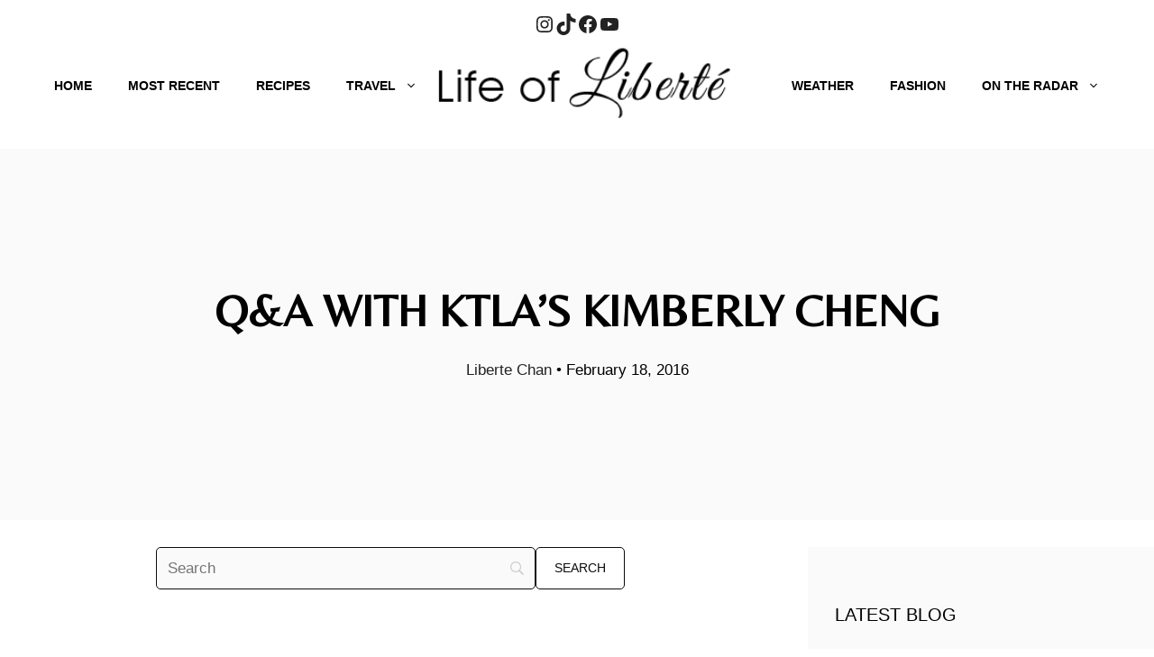

--- FILE ---
content_type: text/html; charset=UTF-8
request_url: https://lifeofliberte.com/qa-with-ktlas-kimberly-cheng/
body_size: 27253
content:
<!DOCTYPE html>
<html dir="ltr" lang="en-US"
 xmlns:fb="http://ogp.me/ns/fb#">
<head>
	<meta charset="UTF-8">
	<style id="tb_inline_styles" data-no-optimize="1">.tb_animation_on{overflow-x:hidden}.themify_builder .wow{visibility:hidden;animation-fill-mode:both}[data-tf-animation]{will-change:transform,opacity,visibility}.themify_builder .tf_lax_done{transition-duration:.8s;transition-timing-function:cubic-bezier(.165,.84,.44,1)}[data-sticky-active].tb_sticky_scroll_active{z-index:1}[data-sticky-active].tb_sticky_scroll_active .hide-on-stick{display:none}@media(min-width:1281px){.hide-desktop{width:0!important;height:0!important;padding:0!important;visibility:hidden!important;margin:0!important;display:table-column!important;background:0!important}}@media(min-width:769px) and (max-width:1280px){.hide-tablet_landscape{width:0!important;height:0!important;padding:0!important;visibility:hidden!important;margin:0!important;display:table-column!important;background:0!important}}@media(min-width:681px) and (max-width:768px){.hide-tablet{width:0!important;height:0!important;padding:0!important;visibility:hidden!important;margin:0!important;display:table-column!important;background:0!important}}@media(max-width:680px){.hide-mobile{width:0!important;height:0!important;padding:0!important;visibility:hidden!important;margin:0!important;display:table-column!important;background:0!important}}div.row_inner,div.subrow_inner{--gutter:3.2%;--narrow:1.6%;--none:0%;}@media(max-width:680px){
		    .themify_map.tf_map_loaded{width:100%!important}
		    .ui.builder_button,.ui.nav li a{padding:.525em 1.15em}
		    .fullheight>.row_inner:not(.tb_col_count_1){min-height:0}
	    }</style><noscript><style>.themify_builder .wow,.wow .tf_lazy{visibility:visible!important}</style></noscript>            <style id="tf_lazy_style" data-no-optimize="1">
                [data-tf-src]{
                    opacity:0
                }
                .tf_svg_lazy{
                    content-visibility:auto;
                    transition:filter .3s linear!important;filter:blur(25px);opacity:1;
                    transform:translateZ(0)
                }
                .tf_svg_lazy_loaded{
                    filter:blur(0)
                }
                .module[data-lazy],.module[data-lazy] .ui,.module_row[data-lazy]:not(.tb_first),.module_row[data-lazy]:not(.tb_first)>.row_inner,.module_row:not(.tb_first) .module_column[data-lazy],.module_row:not(.tb_first) .module_subrow[data-lazy],.module_subrow[data-lazy]>.subrow_inner{
                    background-image:none!important
                }
            </style>
            <noscript>
                <style>
                    [data-tf-src]{
                        display:none!important
                    }
                    .tf_svg_lazy{
                        filter:none!important;
                        opacity:1!important
                    }
                </style>
            </noscript>
                    <style id="tf_lazy_common" data-no-optimize="1">
                                    .tf_fa,em tf-lottie,i tf-lottie{display:inline-block;vertical-align:middle}em tf-lottie,i tf-lottie{width:1.4em;height:1.4em}.tf_fa{width:1em;height:1em;stroke-width:0;stroke:currentColor;overflow:visible;fill:currentColor;pointer-events:none;text-rendering:optimizeSpeed;buffered-rendering:static}#tf_svg symbol{overflow:visible}.tf_lazy{position:relative;visibility:visible;display:block;opacity:.3}.wow .tf_lazy{visibility:hidden;opacity:1;position:static;display:inline}div.tf_audio_lazy audio{visibility:hidden;height:0;display:inline}.mejs-container{visibility:visible}.tf_iframe_lazy{transition:opacity .3s ease-in-out;min-height:10px}.tf_carousel .tf_swiper-wrapper{display:flex}.tf_carousel .tf_swiper-slide{flex-shrink:0;opacity:0;width:100%;height:100%}.tf_carousel .tf_lazy{contain:none}.tf_swiper-wrapper>br,.tf_lazy.tf_swiper-wrapper .tf_lazy:after,.tf_lazy.tf_swiper-wrapper .tf_lazy:before{display:none}.tf_lazy:after,.tf_lazy:before{content:'';display:inline-block;position:absolute;width:10px!important;height:10px!important;margin:0 3px;top:50%!important;right:50%!important;left:auto!important;border-radius:100%;background-color:currentColor;visibility:visible;animation:tf-hrz-loader infinite .75s cubic-bezier(.2,.68,.18,1.08)}.tf_lazy:after{width:6px!important;height:6px!important;right:auto!important;left:50%!important;margin-top:3px;animation-delay:-.4s}@keyframes tf-hrz-loader{0%{transform:scale(1);opacity:1}50%{transform:scale(.1);opacity:.6}100%{transform:scale(1);opacity:1}}.tf_lazy_lightbox{position:fixed;background:rgba(11,11,11,.8);color:#ccc;top:0;left:0;display:flex;align-items:center;justify-content:center;z-index:999}.tf_lazy_lightbox .tf_lazy:after,.tf_lazy_lightbox .tf_lazy:before{background:#fff}.tf_vd_lazy,tf-lottie{display:flex;flex-wrap:wrap}tf-lottie{aspect-ratio:1.777}.tf_w.tf_vd_lazy video{width:100%;height:auto;position:static;object-fit:cover}
        </style>
        <title>Q&amp;A WITH KTLA’S KIMBERLY CHENG</title>
	<style>img:is([sizes="auto" i], [sizes^="auto," i]) { contain-intrinsic-size: 3000px 1500px }</style>
	
		<!-- All in One SEO 4.9.3 - aioseo.com -->
	<meta name="description" content="Whenever Kimberly Cheng walks through the newsroom, she always looks put together and professional. I&#039;ve never seen a hair out of place or an outfit that doesn&#039;t match. While she always looks great, it&#039;s her smile and spirit that I adore. She&#039;s sweet, smart and when she flashes her pearly whites, you can&#039;t help but feel" />
	<meta name="robots" content="max-image-preview:large" />
	<meta name="author" content="Liberte Chan"/>
	<meta name="google-site-verification" content="r8pV3v3SO_rE5fSc7BXZwAarmex6IH_MpkxkpYs8Hwc" />
	<meta name="keywords" content="life of liberte,liberte chan,ktla 5 liberte chan,los angeles fashion,los angeles fashion influencer,los angeles fashion blogger,los angeles fashion blog,la fashion blog,la fashion blogger,la fashion model,fashion blog,on the radar,style and substance" />
	<link rel="canonical" href="https://lifeofliberte.com/qa-with-ktlas-kimberly-cheng/" />
	<meta name="generator" content="All in One SEO (AIOSEO) 4.9.3" />
		<script type="application/ld+json" class="aioseo-schema">
			{"@context":"https:\/\/schema.org","@graph":[{"@type":"Article","@id":"https:\/\/lifeofliberte.com\/qa-with-ktlas-kimberly-cheng\/#article","name":"Q&A WITH KTLA\u2019S KIMBERLY CHENG","headline":"Q&#038;A WITH KTLA\u2019S KIMBERLY CHENG","author":{"@id":"https:\/\/lifeofliberte.com\/author\/liberte\/#author"},"publisher":{"@id":"https:\/\/lifeofliberte.com\/#organization"},"image":{"@type":"ImageObject","url":"https:\/\/lifeofliberte.com\/wp-content\/uploads\/2016\/01\/kimberly-cheng.jpg","width":320,"height":400},"datePublished":"2016-02-18T00:00:41-08:00","dateModified":"2016-03-07T05:22:17-08:00","inLanguage":"en-US","mainEntityOfPage":{"@id":"https:\/\/lifeofliberte.com\/qa-with-ktlas-kimberly-cheng\/#webpage"},"isPartOf":{"@id":"https:\/\/lifeofliberte.com\/qa-with-ktlas-kimberly-cheng\/#webpage"},"articleSection":"Fashion Blog, On The Radar, Style and Substance"},{"@type":"BreadcrumbList","@id":"https:\/\/lifeofliberte.com\/qa-with-ktlas-kimberly-cheng\/#breadcrumblist","itemListElement":[{"@type":"ListItem","@id":"https:\/\/lifeofliberte.com#listItem","position":1,"name":"Home","item":"https:\/\/lifeofliberte.com","nextItem":{"@type":"ListItem","@id":"https:\/\/lifeofliberte.com\/category\/ontheradar\/#listItem","name":"On The Radar"}},{"@type":"ListItem","@id":"https:\/\/lifeofliberte.com\/category\/ontheradar\/#listItem","position":2,"name":"On The Radar","item":"https:\/\/lifeofliberte.com\/category\/ontheradar\/","nextItem":{"@type":"ListItem","@id":"https:\/\/lifeofliberte.com\/category\/ontheradar\/styleandsubstance\/#listItem","name":"Style and Substance"},"previousItem":{"@type":"ListItem","@id":"https:\/\/lifeofliberte.com#listItem","name":"Home"}},{"@type":"ListItem","@id":"https:\/\/lifeofliberte.com\/category\/ontheradar\/styleandsubstance\/#listItem","position":3,"name":"Style and Substance","item":"https:\/\/lifeofliberte.com\/category\/ontheradar\/styleandsubstance\/","nextItem":{"@type":"ListItem","@id":"https:\/\/lifeofliberte.com\/qa-with-ktlas-kimberly-cheng\/#listItem","name":"Q&#038;A WITH KTLA\u2019S KIMBERLY CHENG"},"previousItem":{"@type":"ListItem","@id":"https:\/\/lifeofliberte.com\/category\/ontheradar\/#listItem","name":"On The Radar"}},{"@type":"ListItem","@id":"https:\/\/lifeofliberte.com\/qa-with-ktlas-kimberly-cheng\/#listItem","position":4,"name":"Q&#038;A WITH KTLA\u2019S KIMBERLY CHENG","previousItem":{"@type":"ListItem","@id":"https:\/\/lifeofliberte.com\/category\/ontheradar\/styleandsubstance\/#listItem","name":"Style and Substance"}}]},{"@type":"Organization","@id":"https:\/\/lifeofliberte.com\/#organization","name":"Life With Libert\u00e9 | Libert\u00e9 Chan KTLA 5 | Los Angeles Fashion Influencer","description":"Los Angeles Fashion Influencer","url":"https:\/\/lifeofliberte.com\/","logo":{"@type":"ImageObject","url":"https:\/\/libertechan.wpengine.com\/wp-content\/uploads\/2021\/08\/life-of-liberte-black-logo.png","@id":"https:\/\/lifeofliberte.com\/qa-with-ktlas-kimberly-cheng\/#organizationLogo"},"image":{"@id":"https:\/\/lifeofliberte.com\/qa-with-ktlas-kimberly-cheng\/#organizationLogo"}},{"@type":"Person","@id":"https:\/\/lifeofliberte.com\/author\/liberte\/#author","url":"https:\/\/lifeofliberte.com\/author\/liberte\/","name":"Liberte Chan","image":{"@type":"ImageObject","@id":"https:\/\/lifeofliberte.com\/qa-with-ktlas-kimberly-cheng\/#authorImage","url":"https:\/\/secure.gravatar.com\/avatar\/81da9294cbb739c6fa6c6d825173a7c0101a0839a22aefbab0785ce068e37afb?s=96&d=mm&r=g","width":96,"height":96,"caption":"Liberte Chan"}},{"@type":"WebPage","@id":"https:\/\/lifeofliberte.com\/qa-with-ktlas-kimberly-cheng\/#webpage","url":"https:\/\/lifeofliberte.com\/qa-with-ktlas-kimberly-cheng\/","name":"Q&A WITH KTLA\u2019S KIMBERLY CHENG","description":"Whenever Kimberly Cheng walks through the newsroom, she always looks put together and professional. I've never seen a hair out of place or an outfit that doesn't match. While she always looks great, it's her smile and spirit that I adore. She's sweet, smart and when she flashes her pearly whites, you can't help but feel","inLanguage":"en-US","isPartOf":{"@id":"https:\/\/lifeofliberte.com\/#website"},"breadcrumb":{"@id":"https:\/\/lifeofliberte.com\/qa-with-ktlas-kimberly-cheng\/#breadcrumblist"},"author":{"@id":"https:\/\/lifeofliberte.com\/author\/liberte\/#author"},"creator":{"@id":"https:\/\/lifeofliberte.com\/author\/liberte\/#author"},"image":{"@type":"ImageObject","url":"https:\/\/lifeofliberte.com\/wp-content\/uploads\/2016\/01\/kimberly-cheng.jpg","@id":"https:\/\/lifeofliberte.com\/qa-with-ktlas-kimberly-cheng\/#mainImage","width":320,"height":400},"primaryImageOfPage":{"@id":"https:\/\/lifeofliberte.com\/qa-with-ktlas-kimberly-cheng\/#mainImage"},"datePublished":"2016-02-18T00:00:41-08:00","dateModified":"2016-03-07T05:22:17-08:00"},{"@type":"WebSite","@id":"https:\/\/lifeofliberte.com\/#website","url":"https:\/\/lifeofliberte.com\/","name":"Life of Libert\u00e9","description":"Los Angeles Fashion Influencer","inLanguage":"en-US","publisher":{"@id":"https:\/\/lifeofliberte.com\/#organization"}}]}
		</script>
		<!-- All in One SEO -->

<meta name="viewport" content="width=device-width, initial-scale=1"><link rel="alternate" type="application/rss+xml" title="Life of Liberté &raquo; Feed" href="https://lifeofliberte.com/feed/" />
<link rel="alternate" type="application/rss+xml" title="Life of Liberté &raquo; Comments Feed" href="https://lifeofliberte.com/comments/feed/" />
<script>
window._wpemojiSettings = {"baseUrl":"https:\/\/s.w.org\/images\/core\/emoji\/16.0.1\/72x72\/","ext":".png","svgUrl":"https:\/\/s.w.org\/images\/core\/emoji\/16.0.1\/svg\/","svgExt":".svg","source":{"concatemoji":"https:\/\/lifeofliberte.com\/wp-includes\/js\/wp-emoji-release.min.js?ver=6.8.3"}};
/*! This file is auto-generated */
!function(s,n){var o,i,e;function c(e){try{var t={supportTests:e,timestamp:(new Date).valueOf()};sessionStorage.setItem(o,JSON.stringify(t))}catch(e){}}function p(e,t,n){e.clearRect(0,0,e.canvas.width,e.canvas.height),e.fillText(t,0,0);var t=new Uint32Array(e.getImageData(0,0,e.canvas.width,e.canvas.height).data),a=(e.clearRect(0,0,e.canvas.width,e.canvas.height),e.fillText(n,0,0),new Uint32Array(e.getImageData(0,0,e.canvas.width,e.canvas.height).data));return t.every(function(e,t){return e===a[t]})}function u(e,t){e.clearRect(0,0,e.canvas.width,e.canvas.height),e.fillText(t,0,0);for(var n=e.getImageData(16,16,1,1),a=0;a<n.data.length;a++)if(0!==n.data[a])return!1;return!0}function f(e,t,n,a){switch(t){case"flag":return n(e,"\ud83c\udff3\ufe0f\u200d\u26a7\ufe0f","\ud83c\udff3\ufe0f\u200b\u26a7\ufe0f")?!1:!n(e,"\ud83c\udde8\ud83c\uddf6","\ud83c\udde8\u200b\ud83c\uddf6")&&!n(e,"\ud83c\udff4\udb40\udc67\udb40\udc62\udb40\udc65\udb40\udc6e\udb40\udc67\udb40\udc7f","\ud83c\udff4\u200b\udb40\udc67\u200b\udb40\udc62\u200b\udb40\udc65\u200b\udb40\udc6e\u200b\udb40\udc67\u200b\udb40\udc7f");case"emoji":return!a(e,"\ud83e\udedf")}return!1}function g(e,t,n,a){var r="undefined"!=typeof WorkerGlobalScope&&self instanceof WorkerGlobalScope?new OffscreenCanvas(300,150):s.createElement("canvas"),o=r.getContext("2d",{willReadFrequently:!0}),i=(o.textBaseline="top",o.font="600 32px Arial",{});return e.forEach(function(e){i[e]=t(o,e,n,a)}),i}function t(e){var t=s.createElement("script");t.src=e,t.defer=!0,s.head.appendChild(t)}"undefined"!=typeof Promise&&(o="wpEmojiSettingsSupports",i=["flag","emoji"],n.supports={everything:!0,everythingExceptFlag:!0},e=new Promise(function(e){s.addEventListener("DOMContentLoaded",e,{once:!0})}),new Promise(function(t){var n=function(){try{var e=JSON.parse(sessionStorage.getItem(o));if("object"==typeof e&&"number"==typeof e.timestamp&&(new Date).valueOf()<e.timestamp+604800&&"object"==typeof e.supportTests)return e.supportTests}catch(e){}return null}();if(!n){if("undefined"!=typeof Worker&&"undefined"!=typeof OffscreenCanvas&&"undefined"!=typeof URL&&URL.createObjectURL&&"undefined"!=typeof Blob)try{var e="postMessage("+g.toString()+"("+[JSON.stringify(i),f.toString(),p.toString(),u.toString()].join(",")+"));",a=new Blob([e],{type:"text/javascript"}),r=new Worker(URL.createObjectURL(a),{name:"wpTestEmojiSupports"});return void(r.onmessage=function(e){c(n=e.data),r.terminate(),t(n)})}catch(e){}c(n=g(i,f,p,u))}t(n)}).then(function(e){for(var t in e)n.supports[t]=e[t],n.supports.everything=n.supports.everything&&n.supports[t],"flag"!==t&&(n.supports.everythingExceptFlag=n.supports.everythingExceptFlag&&n.supports[t]);n.supports.everythingExceptFlag=n.supports.everythingExceptFlag&&!n.supports.flag,n.DOMReady=!1,n.readyCallback=function(){n.DOMReady=!0}}).then(function(){return e}).then(function(){var e;n.supports.everything||(n.readyCallback(),(e=n.source||{}).concatemoji?t(e.concatemoji):e.wpemoji&&e.twemoji&&(t(e.twemoji),t(e.wpemoji)))}))}((window,document),window._wpemojiSettings);
</script>
<link rel="preload" href="https://lifeofliberte.com/wp-content/plugins/formidable/css/formidableforms.css?ver=12121804" as="style"><link rel='stylesheet' id='formidable-css' href='https://lifeofliberte.com/wp-content/plugins/formidable/css/formidableforms.css?ver=12121804' media='all' />
<link rel="preload" href="https://lifeofliberte.com/wp-content/plugins/genesis-page-builder/vendor/genesis/blocks/dist/style-blocks.build.css?ver=1700172093" as="style"><link rel='stylesheet' id='genesis-blocks-style-css-css' href='https://lifeofliberte.com/wp-content/plugins/genesis-page-builder/vendor/genesis/blocks/dist/style-blocks.build.css?ver=1700172093' media='all' />
<link rel="preload" href="https://lifeofliberte.com/wp-content/plugins/content-views-query-and-display-post-page/public/assets/css/cv.css?ver=4.3" as="style"><link rel='stylesheet' id='pt-cv-public-style-css' href='https://lifeofliberte.com/wp-content/plugins/content-views-query-and-display-post-page/public/assets/css/cv.css?ver=4.3' media='all' />
<style id='wp-emoji-styles-inline-css'>

	img.wp-smiley, img.emoji {
		display: inline !important;
		border: none !important;
		box-shadow: none !important;
		height: 1em !important;
		width: 1em !important;
		margin: 0 0.07em !important;
		vertical-align: -0.1em !important;
		background: none !important;
		padding: 0 !important;
	}
</style>
<style id='classic-theme-styles-inline-css'>
/*! This file is auto-generated */
.wp-block-button__link{color:#fff;background-color:#32373c;border-radius:9999px;box-shadow:none;text-decoration:none;padding:calc(.667em + 2px) calc(1.333em + 2px);font-size:1.125em}.wp-block-file__button{background:#32373c;color:#fff;text-decoration:none}
</style>
<link rel="preload" href="https://lifeofliberte.com/wp-content/plugins/all-in-one-seo-pack/dist/Lite/assets/css/table-of-contents/global.e90f6d47.css?ver=4.9.3" as="style"><link rel='stylesheet' id='aioseo/css/src/vue/standalone/blocks/table-of-contents/global.scss-css' href='https://lifeofliberte.com/wp-content/plugins/all-in-one-seo-pack/dist/Lite/assets/css/table-of-contents/global.e90f6d47.css?ver=4.9.3' media='all' />
<style id='global-styles-inline-css'>
:root{--wp--preset--aspect-ratio--square: 1;--wp--preset--aspect-ratio--4-3: 4/3;--wp--preset--aspect-ratio--3-4: 3/4;--wp--preset--aspect-ratio--3-2: 3/2;--wp--preset--aspect-ratio--2-3: 2/3;--wp--preset--aspect-ratio--16-9: 16/9;--wp--preset--aspect-ratio--9-16: 9/16;--wp--preset--color--black: #000000;--wp--preset--color--cyan-bluish-gray: #abb8c3;--wp--preset--color--white: #ffffff;--wp--preset--color--pale-pink: #f78da7;--wp--preset--color--vivid-red: #cf2e2e;--wp--preset--color--luminous-vivid-orange: #ff6900;--wp--preset--color--luminous-vivid-amber: #fcb900;--wp--preset--color--light-green-cyan: #7bdcb5;--wp--preset--color--vivid-green-cyan: #00d084;--wp--preset--color--pale-cyan-blue: #8ed1fc;--wp--preset--color--vivid-cyan-blue: #0693e3;--wp--preset--color--vivid-purple: #9b51e0;--wp--preset--color--contrast: var(--contrast);--wp--preset--color--contrast-2: var(--contrast-2);--wp--preset--color--contrast-3: var(--contrast-3);--wp--preset--color--base: var(--base);--wp--preset--color--base-2: var(--base-2);--wp--preset--color--base-3: var(--base-3);--wp--preset--color--accent: var(--accent);--wp--preset--gradient--vivid-cyan-blue-to-vivid-purple: linear-gradient(135deg,rgba(6,147,227,1) 0%,rgb(155,81,224) 100%);--wp--preset--gradient--light-green-cyan-to-vivid-green-cyan: linear-gradient(135deg,rgb(122,220,180) 0%,rgb(0,208,130) 100%);--wp--preset--gradient--luminous-vivid-amber-to-luminous-vivid-orange: linear-gradient(135deg,rgba(252,185,0,1) 0%,rgba(255,105,0,1) 100%);--wp--preset--gradient--luminous-vivid-orange-to-vivid-red: linear-gradient(135deg,rgba(255,105,0,1) 0%,rgb(207,46,46) 100%);--wp--preset--gradient--very-light-gray-to-cyan-bluish-gray: linear-gradient(135deg,rgb(238,238,238) 0%,rgb(169,184,195) 100%);--wp--preset--gradient--cool-to-warm-spectrum: linear-gradient(135deg,rgb(74,234,220) 0%,rgb(151,120,209) 20%,rgb(207,42,186) 40%,rgb(238,44,130) 60%,rgb(251,105,98) 80%,rgb(254,248,76) 100%);--wp--preset--gradient--blush-light-purple: linear-gradient(135deg,rgb(255,206,236) 0%,rgb(152,150,240) 100%);--wp--preset--gradient--blush-bordeaux: linear-gradient(135deg,rgb(254,205,165) 0%,rgb(254,45,45) 50%,rgb(107,0,62) 100%);--wp--preset--gradient--luminous-dusk: linear-gradient(135deg,rgb(255,203,112) 0%,rgb(199,81,192) 50%,rgb(65,88,208) 100%);--wp--preset--gradient--pale-ocean: linear-gradient(135deg,rgb(255,245,203) 0%,rgb(182,227,212) 50%,rgb(51,167,181) 100%);--wp--preset--gradient--electric-grass: linear-gradient(135deg,rgb(202,248,128) 0%,rgb(113,206,126) 100%);--wp--preset--gradient--midnight: linear-gradient(135deg,rgb(2,3,129) 0%,rgb(40,116,252) 100%);--wp--preset--font-size--small: 13px;--wp--preset--font-size--medium: 20px;--wp--preset--font-size--large: 36px;--wp--preset--font-size--x-large: 42px;--wp--preset--spacing--20: 0.44rem;--wp--preset--spacing--30: 0.67rem;--wp--preset--spacing--40: 1rem;--wp--preset--spacing--50: 1.5rem;--wp--preset--spacing--60: 2.25rem;--wp--preset--spacing--70: 3.38rem;--wp--preset--spacing--80: 5.06rem;--wp--preset--shadow--natural: 6px 6px 9px rgba(0, 0, 0, 0.2);--wp--preset--shadow--deep: 12px 12px 50px rgba(0, 0, 0, 0.4);--wp--preset--shadow--sharp: 6px 6px 0px rgba(0, 0, 0, 0.2);--wp--preset--shadow--outlined: 6px 6px 0px -3px rgba(255, 255, 255, 1), 6px 6px rgba(0, 0, 0, 1);--wp--preset--shadow--crisp: 6px 6px 0px rgba(0, 0, 0, 1);}:where(.is-layout-flex){gap: 0.5em;}:where(.is-layout-grid){gap: 0.5em;}body .is-layout-flex{display: flex;}.is-layout-flex{flex-wrap: wrap;align-items: center;}.is-layout-flex > :is(*, div){margin: 0;}body .is-layout-grid{display: grid;}.is-layout-grid > :is(*, div){margin: 0;}:where(.wp-block-columns.is-layout-flex){gap: 2em;}:where(.wp-block-columns.is-layout-grid){gap: 2em;}:where(.wp-block-post-template.is-layout-flex){gap: 1.25em;}:where(.wp-block-post-template.is-layout-grid){gap: 1.25em;}.has-black-color{color: var(--wp--preset--color--black) !important;}.has-cyan-bluish-gray-color{color: var(--wp--preset--color--cyan-bluish-gray) !important;}.has-white-color{color: var(--wp--preset--color--white) !important;}.has-pale-pink-color{color: var(--wp--preset--color--pale-pink) !important;}.has-vivid-red-color{color: var(--wp--preset--color--vivid-red) !important;}.has-luminous-vivid-orange-color{color: var(--wp--preset--color--luminous-vivid-orange) !important;}.has-luminous-vivid-amber-color{color: var(--wp--preset--color--luminous-vivid-amber) !important;}.has-light-green-cyan-color{color: var(--wp--preset--color--light-green-cyan) !important;}.has-vivid-green-cyan-color{color: var(--wp--preset--color--vivid-green-cyan) !important;}.has-pale-cyan-blue-color{color: var(--wp--preset--color--pale-cyan-blue) !important;}.has-vivid-cyan-blue-color{color: var(--wp--preset--color--vivid-cyan-blue) !important;}.has-vivid-purple-color{color: var(--wp--preset--color--vivid-purple) !important;}.has-black-background-color{background-color: var(--wp--preset--color--black) !important;}.has-cyan-bluish-gray-background-color{background-color: var(--wp--preset--color--cyan-bluish-gray) !important;}.has-white-background-color{background-color: var(--wp--preset--color--white) !important;}.has-pale-pink-background-color{background-color: var(--wp--preset--color--pale-pink) !important;}.has-vivid-red-background-color{background-color: var(--wp--preset--color--vivid-red) !important;}.has-luminous-vivid-orange-background-color{background-color: var(--wp--preset--color--luminous-vivid-orange) !important;}.has-luminous-vivid-amber-background-color{background-color: var(--wp--preset--color--luminous-vivid-amber) !important;}.has-light-green-cyan-background-color{background-color: var(--wp--preset--color--light-green-cyan) !important;}.has-vivid-green-cyan-background-color{background-color: var(--wp--preset--color--vivid-green-cyan) !important;}.has-pale-cyan-blue-background-color{background-color: var(--wp--preset--color--pale-cyan-blue) !important;}.has-vivid-cyan-blue-background-color{background-color: var(--wp--preset--color--vivid-cyan-blue) !important;}.has-vivid-purple-background-color{background-color: var(--wp--preset--color--vivid-purple) !important;}.has-black-border-color{border-color: var(--wp--preset--color--black) !important;}.has-cyan-bluish-gray-border-color{border-color: var(--wp--preset--color--cyan-bluish-gray) !important;}.has-white-border-color{border-color: var(--wp--preset--color--white) !important;}.has-pale-pink-border-color{border-color: var(--wp--preset--color--pale-pink) !important;}.has-vivid-red-border-color{border-color: var(--wp--preset--color--vivid-red) !important;}.has-luminous-vivid-orange-border-color{border-color: var(--wp--preset--color--luminous-vivid-orange) !important;}.has-luminous-vivid-amber-border-color{border-color: var(--wp--preset--color--luminous-vivid-amber) !important;}.has-light-green-cyan-border-color{border-color: var(--wp--preset--color--light-green-cyan) !important;}.has-vivid-green-cyan-border-color{border-color: var(--wp--preset--color--vivid-green-cyan) !important;}.has-pale-cyan-blue-border-color{border-color: var(--wp--preset--color--pale-cyan-blue) !important;}.has-vivid-cyan-blue-border-color{border-color: var(--wp--preset--color--vivid-cyan-blue) !important;}.has-vivid-purple-border-color{border-color: var(--wp--preset--color--vivid-purple) !important;}.has-vivid-cyan-blue-to-vivid-purple-gradient-background{background: var(--wp--preset--gradient--vivid-cyan-blue-to-vivid-purple) !important;}.has-light-green-cyan-to-vivid-green-cyan-gradient-background{background: var(--wp--preset--gradient--light-green-cyan-to-vivid-green-cyan) !important;}.has-luminous-vivid-amber-to-luminous-vivid-orange-gradient-background{background: var(--wp--preset--gradient--luminous-vivid-amber-to-luminous-vivid-orange) !important;}.has-luminous-vivid-orange-to-vivid-red-gradient-background{background: var(--wp--preset--gradient--luminous-vivid-orange-to-vivid-red) !important;}.has-very-light-gray-to-cyan-bluish-gray-gradient-background{background: var(--wp--preset--gradient--very-light-gray-to-cyan-bluish-gray) !important;}.has-cool-to-warm-spectrum-gradient-background{background: var(--wp--preset--gradient--cool-to-warm-spectrum) !important;}.has-blush-light-purple-gradient-background{background: var(--wp--preset--gradient--blush-light-purple) !important;}.has-blush-bordeaux-gradient-background{background: var(--wp--preset--gradient--blush-bordeaux) !important;}.has-luminous-dusk-gradient-background{background: var(--wp--preset--gradient--luminous-dusk) !important;}.has-pale-ocean-gradient-background{background: var(--wp--preset--gradient--pale-ocean) !important;}.has-electric-grass-gradient-background{background: var(--wp--preset--gradient--electric-grass) !important;}.has-midnight-gradient-background{background: var(--wp--preset--gradient--midnight) !important;}.has-small-font-size{font-size: var(--wp--preset--font-size--small) !important;}.has-medium-font-size{font-size: var(--wp--preset--font-size--medium) !important;}.has-large-font-size{font-size: var(--wp--preset--font-size--large) !important;}.has-x-large-font-size{font-size: var(--wp--preset--font-size--x-large) !important;}
:where(.wp-block-post-template.is-layout-flex){gap: 1.25em;}:where(.wp-block-post-template.is-layout-grid){gap: 1.25em;}
:where(.wp-block-columns.is-layout-flex){gap: 2em;}:where(.wp-block-columns.is-layout-grid){gap: 2em;}
:root :where(.wp-block-pullquote){font-size: 1.5em;line-height: 1.6;}
</style>
<link rel="preload" href="https://lifeofliberte.com/wp-content/plugins/genesis-page-builder/build/style-blocks.css?ver=1700172093" as="style"><link rel='stylesheet' id='genesis-page-builder-frontend-styles-css' href='https://lifeofliberte.com/wp-content/plugins/genesis-page-builder/build/style-blocks.css?ver=1700172093' media='all' />
<style id='wpxpo-global-style-inline-css'>
:root {
			--preset-color1: #037fff;
			--preset-color2: #026fe0;
			--preset-color3: #071323;
			--preset-color4: #132133;
			--preset-color5: #34495e;
			--preset-color6: #787676;
			--preset-color7: #f0f2f3;
			--preset-color8: #f8f9fa;
			--preset-color9: #ffffff;
			}
</style>
<link rel="preload" href="https://lifeofliberte.com/wp-includes/css/dashicons.min.css?ver=6.8.3" as="style"><link rel='stylesheet' id='dashicons-css' href='https://lifeofliberte.com/wp-includes/css/dashicons.min.css?ver=6.8.3' media='all' />
<link rel="preload" href="https://lifeofliberte.com/wp-content/plugins/megamenu-pro/icons/genericons/genericons/genericons.css?ver=2.3.1" as="style"><link rel='stylesheet' id='megamenu-genericons-css' href='https://lifeofliberte.com/wp-content/plugins/megamenu-pro/icons/genericons/genericons/genericons.css?ver=2.3.1' media='all' />
<link rel="preload" href="https://lifeofliberte.com/wp-content/plugins/megamenu-pro/icons/fontawesome6/css/all.min.css?ver=2.3.1" as="style"><link rel='stylesheet' id='megamenu-fontawesome6-css' href='https://lifeofliberte.com/wp-content/plugins/megamenu-pro/icons/fontawesome6/css/all.min.css?ver=2.3.1' media='all' />
<link rel="preload" href="https://lifeofliberte.com/wp-content/themes/generatepress/assets/css/main.min.css?ver=3.3.1" as="style"><link rel='stylesheet' id='generate-style-css' href='https://lifeofliberte.com/wp-content/themes/generatepress/assets/css/main.min.css?ver=3.3.1' media='all' />
<style id='generate-style-inline-css'>
body{background-color:#ffffff;color:#000000;}a{color:var(--contrast);}a:hover, a:focus, a:active{color:var(--accent);}.grid-container{max-width:1600px;}.wp-block-group__inner-container{max-width:1600px;margin-left:auto;margin-right:auto;}.site-header .header-image{width:360px;}:root{--contrast:#222222;--contrast-2:#575760;--contrast-3:#b2b2be;--base:#f0f0f0;--base-2:#f7f8f9;--base-3:#ffffff;--accent:#e37941;}:root .has-contrast-color{color:var(--contrast);}:root .has-contrast-background-color{background-color:var(--contrast);}:root .has-contrast-2-color{color:var(--contrast-2);}:root .has-contrast-2-background-color{background-color:var(--contrast-2);}:root .has-contrast-3-color{color:var(--contrast-3);}:root .has-contrast-3-background-color{background-color:var(--contrast-3);}:root .has-base-color{color:var(--base);}:root .has-base-background-color{background-color:var(--base);}:root .has-base-2-color{color:var(--base-2);}:root .has-base-2-background-color{background-color:var(--base-2);}:root .has-base-3-color{color:var(--base-3);}:root .has-base-3-background-color{background-color:var(--base-3);}:root .has-accent-color{color:var(--accent);}:root .has-accent-background-color{background-color:var(--accent);}body, button, input, select, textarea{font-family:Helvetica;}body{line-height:1.9;}.main-title{font-family:GFS Didot;text-transform:uppercase;font-size:40px;}.main-navigation a, .main-navigation .menu-toggle, .main-navigation .menu-bar-items{font-family:Helvetica;font-weight:700;text-transform:uppercase;font-size:14px;}button:not(.menu-toggle),html input[type="button"],input[type="reset"],input[type="submit"],.button,.wp-block-button .wp-block-button__link{font-family:Helvetica;text-transform:uppercase;font-size:14px;}h1{font-family:Belleza, sans-serif;font-weight:bold;font-size:50px;}h2{font-family:Helvetica;font-weight:normal;font-size:30px;}h3{font-family:Merriweather, serif;font-weight:normal;font-size:20px;}.top-bar{background-color:#636363;color:#ffffff;}.top-bar a{color:#ffffff;}.top-bar a:hover{color:#303030;}.site-header{background-color:#ffffff;color:#3a3a3a;}.site-header a{color:#3a3a3a;}.main-title a,.main-title a:hover{color:#222222;}.site-description{color:#757575;}.mobile-menu-control-wrapper .menu-toggle,.mobile-menu-control-wrapper .menu-toggle:hover,.mobile-menu-control-wrapper .menu-toggle:focus,.has-inline-mobile-toggle #site-navigation.toggled{background-color:rgba(0, 0, 0, 0.02);}.main-navigation,.main-navigation ul ul{background-color:#ffffff;}.main-navigation .main-nav ul li a, .main-navigation .menu-toggle, .main-navigation .menu-bar-items{color:#000000;}.main-navigation .main-nav ul li:not([class*="current-menu-"]):hover > a, .main-navigation .main-nav ul li:not([class*="current-menu-"]):focus > a, .main-navigation .main-nav ul li.sfHover:not([class*="current-menu-"]) > a, .main-navigation .menu-bar-item:hover > a, .main-navigation .menu-bar-item.sfHover > a{color:#999999;background-color:#ffffff;}button.menu-toggle:hover,button.menu-toggle:focus{color:#000000;}.main-navigation .main-nav ul li[class*="current-menu-"] > a{color:#999999;background-color:#ffffff;}.navigation-search input[type="search"],.navigation-search input[type="search"]:active, .navigation-search input[type="search"]:focus, .main-navigation .main-nav ul li.search-item.active > a, .main-navigation .menu-bar-items .search-item.active > a{color:#999999;background-color:#ffffff;}.main-navigation ul ul{background-color:var(--base);}.main-navigation .main-nav ul ul li a{color:var(--contrast-2);}.main-navigation .main-nav ul ul li:not([class*="current-menu-"]):hover > a,.main-navigation .main-nav ul ul li:not([class*="current-menu-"]):focus > a, .main-navigation .main-nav ul ul li.sfHover:not([class*="current-menu-"]) > a{color:var(--base);background-color:#4f4f4f;}.main-navigation .main-nav ul ul li[class*="current-menu-"] > a{color:#8f919e;background-color:#4f4f4f;}.separate-containers .inside-article, .separate-containers .comments-area, .separate-containers .page-header, .one-container .container, .separate-containers .paging-navigation, .inside-page-header{background-color:#ffffff;}.entry-title a{color:#000000;}.entry-title a:hover{color:var(--accent);}.entry-meta{color:#595959;}.entry-meta a{color:#595959;}.entry-meta a:hover{color:#e37941;}.sidebar .widget{background-color:#fafafa;}.sidebar .widget .widget-title{color:#000000;}.footer-widgets{color:#ffffff;background-color:#0f0f0f;}.footer-widgets a{color:#d6d6d6;}.footer-widgets a:hover{color:#ffffff;}.footer-widgets .widget-title{color:#ffffff;}.site-info{color:#ffffff;background-color:#000000;}.site-info a{color:#ffffff;}.site-info a:hover{color:#939393;}.footer-bar .widget_nav_menu .current-menu-item a{color:#939393;}input[type="text"],input[type="email"],input[type="url"],input[type="password"],input[type="search"],input[type="tel"],input[type="number"],textarea,select{color:#0a0a0a;background-color:#fafafa;border-color:#e8e8e8;}input[type="text"]:focus,input[type="email"]:focus,input[type="url"]:focus,input[type="password"]:focus,input[type="search"]:focus,input[type="tel"]:focus,input[type="number"]:focus,textarea:focus,select:focus{color:#666666;background-color:#ffffff;border-color:#bfbfbf;}button,html input[type="button"],input[type="reset"],input[type="submit"],a.button,a.wp-block-button__link:not(.has-background){color:#ffffff;background-color:#000000;}button:hover,html input[type="button"]:hover,input[type="reset"]:hover,input[type="submit"]:hover,a.button:hover,button:focus,html input[type="button"]:focus,input[type="reset"]:focus,input[type="submit"]:focus,a.button:focus,a.wp-block-button__link:not(.has-background):active,a.wp-block-button__link:not(.has-background):focus,a.wp-block-button__link:not(.has-background):hover{color:#ffffff;background-color:#1e73be;}a.generate-back-to-top{background-color:rgba( 0,0,0,0.4 );color:#ffffff;}a.generate-back-to-top:hover,a.generate-back-to-top:focus{background-color:rgba( 0,0,0,0.6 );color:#ffffff;}:root{--gp-search-modal-bg-color:var(--base-3);--gp-search-modal-text-color:var(--contrast);--gp-search-modal-overlay-bg-color:rgba(0,0,0,0.2);}@media (max-width: 1100px){.main-navigation .menu-bar-item:hover > a, .main-navigation .menu-bar-item.sfHover > a{background:none;color:#000000;}}.inside-top-bar{padding:10px;}.inside-top-bar.grid-container{max-width:1620px;}.inside-header{padding:40px;}.inside-header.grid-container{max-width:1680px;}.separate-containers .inside-article, .separate-containers .comments-area, .separate-containers .page-header, .separate-containers .paging-navigation, .one-container .site-content, .inside-page-header{padding:60px;}.site-main .wp-block-group__inner-container{padding:60px;}.separate-containers .paging-navigation{padding-top:20px;padding-bottom:20px;}.entry-content .alignwide, body:not(.no-sidebar) .entry-content .alignfull{margin-left:-60px;width:calc(100% + 120px);max-width:calc(100% + 120px);}.one-container.right-sidebar .site-main,.one-container.both-right .site-main{margin-right:60px;}.one-container.left-sidebar .site-main,.one-container.both-left .site-main{margin-left:60px;}.one-container.both-sidebars .site-main{margin:0px 60px 0px 60px;}.sidebar .widget, .page-header, .widget-area .main-navigation, .site-main > *{margin-bottom:30px;}.separate-containers .site-main{margin:30px;}.both-right .inside-left-sidebar,.both-left .inside-left-sidebar{margin-right:15px;}.both-right .inside-right-sidebar,.both-left .inside-right-sidebar{margin-left:15px;}.one-container.archive .post:not(:last-child):not(.is-loop-template-item), .one-container.blog .post:not(:last-child):not(.is-loop-template-item){padding-bottom:60px;}.separate-containers .featured-image{margin-top:30px;}.separate-containers .inside-right-sidebar, .separate-containers .inside-left-sidebar{margin-top:30px;margin-bottom:30px;}.rtl .menu-item-has-children .dropdown-menu-toggle{padding-left:20px;}.rtl .main-navigation .main-nav ul li.menu-item-has-children > a{padding-right:20px;}.widget-area .widget{padding:60px 30px 60px 30px;}.footer-widgets-container{padding:60px;}.footer-widgets-container.grid-container{max-width:1720px;}.inside-site-info{padding:20px;}.inside-site-info.grid-container{max-width:1640px;}@media (max-width:768px){.separate-containers .inside-article, .separate-containers .comments-area, .separate-containers .page-header, .separate-containers .paging-navigation, .one-container .site-content, .inside-page-header{padding:30px;}.site-main .wp-block-group__inner-container{padding:30px;}.inside-site-info{padding-right:10px;padding-left:10px;}.entry-content .alignwide, body:not(.no-sidebar) .entry-content .alignfull{margin-left:-30px;width:calc(100% + 60px);max-width:calc(100% + 60px);}.one-container .site-main .paging-navigation{margin-bottom:30px;}}/* End cached CSS */.is-right-sidebar{width:30%;}.is-left-sidebar{width:25%;}.site-content .content-area{width:70%;}@media (max-width: 1100px){.main-navigation .menu-toggle,.sidebar-nav-mobile:not(#sticky-placeholder){display:block;}.main-navigation ul,.gen-sidebar-nav,.main-navigation:not(.slideout-navigation):not(.toggled) .main-nav > ul,.has-inline-mobile-toggle #site-navigation .inside-navigation > *:not(.navigation-search):not(.main-nav){display:none;}.nav-align-right .inside-navigation,.nav-align-center .inside-navigation{justify-content:space-between;}.has-inline-mobile-toggle .mobile-menu-control-wrapper{display:flex;flex-wrap:wrap;}.has-inline-mobile-toggle .inside-header{flex-direction:row;text-align:left;flex-wrap:wrap;}.has-inline-mobile-toggle .header-widget,.has-inline-mobile-toggle #site-navigation{flex-basis:100%;}.nav-float-left .has-inline-mobile-toggle #site-navigation{order:10;}}
.dynamic-author-image-rounded{border-radius:100%;}.dynamic-featured-image, .dynamic-author-image{vertical-align:middle;}.one-container.blog .dynamic-content-template:not(:last-child), .one-container.archive .dynamic-content-template:not(:last-child){padding-bottom:0px;}.dynamic-entry-excerpt > p:last-child{margin-bottom:0px;}
</style>
<link rel="preload" href="https://fonts.googleapis.com/css?family=Belleza%3Aregular%7CMerriweather%3A300%2C300italic%2Cregular%2Citalic%2C700%2C700italic%2C900%2C900italic&#038;display=auto&#038;ver=3.3.1" as="style"><link rel='stylesheet' id='generate-google-fonts-css' href='https://fonts.googleapis.com/css?family=Belleza%3Aregular%7CMerriweather%3A300%2C300italic%2Cregular%2Citalic%2C700%2C700italic%2C900%2C900italic&#038;display=auto&#038;ver=3.3.1' media='all' />
<link rel="preload" href="https://lifeofliberte.com/wp-content/plugins/simple-social-icons/css/style.css?ver=3.0.2" as="style"><link rel='stylesheet' id='simple-social-icons-font-css' href='https://lifeofliberte.com/wp-content/plugins/simple-social-icons/css/style.css?ver=3.0.2' media='all' />
<link rel="preload" href="https://lifeofliberte.com/wp-content/plugins/searchwp/assets/css/frontend/search-forms.css?ver=4.3.17" as="style"><link rel='stylesheet' id='searchwp-forms-css' href='https://lifeofliberte.com/wp-content/plugins/searchwp/assets/css/frontend/search-forms.css?ver=4.3.17' media='all' />
<style id='generateblocks-inline-css'>
.gb-container .wp-block-image img{vertical-align:middle;}.gb-container .gb-shape{position:absolute;overflow:hidden;pointer-events:none;line-height:0;}.gb-container .gb-shape svg{fill:currentColor;}.gb-container-6de6b7a2{background-color:#fafafa;}.gb-container-6de6b7a2 > .gb-inside-container{padding:150px 40px;}.gb-grid-wrapper > .gb-grid-column-6de6b7a2 > .gb-container{display:flex;flex-direction:column;height:100%;}.gb-container-c45979fb > .gb-inside-container{padding:0;max-width:1600px;margin-left:auto;margin-right:auto;}.gb-grid-wrapper > .gb-grid-column-c45979fb > .gb-container{display:flex;flex-direction:column;height:100%;}.gb-container-c45979fb.inline-post-meta-area > .gb-inside-container{display:flex;align-items:center;justify-content:center;}.gb-container-562a8b62{margin-top:15px;margin-bottom:-50px;background-color:var(--base-3);}.gb-container-562a8b62 > .gb-inside-container{padding-right:2%;padding-left:2%;z-index:1;position:relative;}.gb-grid-wrapper > .gb-grid-column-562a8b62 > .gb-container{display:flex;flex-direction:column;height:100%;}.gb-container-e06cb336{position:relative;overflow-x:hidden;overflow-y:hidden;padding:10%;background-color:#000000;}.gb-container-e06cb336:before{content:"";background-image:url(https://lifeofliberte.com/wp-content/uploads/2023/11/Casa-Luas-Vineyard-4-As-Malbec.jpg);background-repeat:no-repeat;background-position:center center;background-size:cover;z-index:0;position:absolute;top:0;right:0;bottom:0;left:0;transition:inherit;pointer-events:none;}.gb-container-e06cb336.gb-has-dynamic-bg:before{background-image:var(--background-url);}.gb-container-e06cb336.gb-no-dynamic-bg:before{background-image:none;}.gb-grid-wrapper > .gb-grid-column-e7a6c6b9{width:50%;}.gb-grid-wrapper > .gb-grid-column-c4d44994{width:50%;}.gb-container-e4bc7182{background-color:#0f0e0e;color:var(--contrast-3);}.gb-container-56d113ee{max-width:1600px;padding:100px 30px;margin-right:auto;margin-left:auto;color:#ffffff;}.gb-container-56d113ee a{color:#ffffff;}.gb-container-56d113ee a:hover{color:#f7f7f7;}.gb-container-4c059191 > .gb-inside-container{padding-right:0px;padding-bottom:0px;padding-left:0px;max-width:1600px;margin-left:auto;margin-right:auto;}.gb-grid-wrapper > .gb-grid-column-4c059191 > .gb-container{display:flex;flex-direction:column;height:100%;}.gb-container-9fe0336b{height:100%;text-align:center;padding:0;}.gb-grid-wrapper > .gb-grid-column-9fe0336b{width:100%;}.gb-container-8ae12944{height:100%;text-align:center;padding:0;}.gb-grid-wrapper > .gb-grid-column-8ae12944{width:33.33%;}.gb-container-884186db{height:100%;text-align:center;padding:0;}.gb-grid-wrapper > .gb-grid-column-884186db{width:33.33%;}.gb-container-37185e59{height:100%;text-align:center;padding:0;}.gb-grid-wrapper > .gb-grid-column-37185e59{width:33.33%;}.gb-container-bac4028d{margin-top:20px;}.gb-container-bac4028d > .gb-inside-container{padding:75px 0 0;max-width:1600px;margin-left:auto;margin-right:auto;}.gb-grid-wrapper > .gb-grid-column-bac4028d > .gb-container{display:flex;flex-direction:column;height:100%;}.gb-container-2e1963a1{height:100%;padding:0;}.gb-grid-wrapper > .gb-grid-column-2e1963a1{width:50%;}.gb-container-60218604{height:100%;padding:0;}.gb-grid-wrapper > .gb-grid-column-60218604{width:50%;}.gb-container-046b412d{padding-right:20%;padding-left:20%;margin-top:10px;margin-bottom:75px;}.gb-icon svg{fill:currentColor;}.gb-highlight{background:none;color:unset;}h1.gb-headline-b06d98e0{text-align:center;}p.gb-headline-3dbcaacf{margin-bottom:0px;}p.gb-headline-06196619{padding-right:5px;padding-left:5px;margin-bottom:0px;}p.gb-headline-db1a7d72{margin-bottom:0px;}h2.gb-headline-2551cde7{z-index:1;position:relative;font-size:150%;text-align:center;padding:2%;color:var(--base-3);background-color:var(--contrast);}h2.gb-headline-cc077f86{z-index:1;position:relative;font-size:150%;text-align:center;padding:2%;color:var(--base-3);background-color:var(--contrast);}h2.gb-headline-cc077f86 a{color:#ffffff;}p.gb-headline-0acc0f2a{z-index:1;position:relative;font-size:28px;text-align:center;padding:2%;color:var(--base-3);background-color:var(--contrast);}p.gb-headline-28228b19{font-size:12px;letter-spacing:0.2em;font-weight:bold;text-transform:uppercase;}p.gb-headline-18d71f56{font-size:12px;letter-spacing:0.2em;font-weight:bold;text-transform:uppercase;text-align:right;}.gb-grid-wrapper{display:flex;flex-wrap:wrap;}.gb-grid-column{box-sizing:border-box;}.gb-grid-wrapper .wp-block-image{margin-bottom:0;}.gb-grid-wrapper-d5d251fc{margin-left:-30px;}.gb-grid-wrapper-d5d251fc > .gb-grid-column{padding-left:30px;}.gb-grid-wrapper-58c4b958{align-items:flex-start;margin-left:-120px;}.gb-grid-wrapper-58c4b958 > .gb-grid-column{padding-left:120px;padding-bottom:40px;}.gb-grid-wrapper-e301b9af{margin-left:-30px;}.gb-grid-wrapper-e301b9af > .gb-grid-column{padding-left:30px;}@media (max-width: 1024px) {.gb-grid-wrapper > .gb-grid-column-8ae12944{width:33.33%;}.gb-grid-wrapper > .gb-grid-column-884186db{width:33.33%;}.gb-grid-wrapper > .gb-grid-column-37185e59{width:33.33%;}}@media (max-width: 767px) {.gb-grid-wrapper > .gb-grid-column-6de6b7a2{width:100%;}.gb-grid-wrapper > .gb-grid-column-c45979fb{width:100%;}.gb-grid-wrapper > .gb-grid-column-e7a6c6b9{width:100%;}.gb-grid-wrapper > .gb-grid-column-c4d44994{width:100%;}.gb-grid-wrapper > .gb-grid-column-9fe0336b{width:100%;}.gb-container-8ae12944{border:0px solid var(--base);}.gb-grid-wrapper > .gb-grid-column-8ae12944{width:100%;}.gb-container-884186db{border:0px solid var(--base);}.gb-grid-wrapper > .gb-grid-column-884186db{width:100%;}.gb-container-37185e59{border:0px solid var(--base);}.gb-grid-wrapper > .gb-grid-column-37185e59{width:100%;}.gb-grid-wrapper > .gb-grid-column-2e1963a1{width:100%;}.gb-grid-wrapper > .gb-grid-column-60218604{width:100%;}h2.gb-headline-2551cde7{font-size:150%;}h2.gb-headline-cc077f86{font-size:150%;}p.gb-headline-0acc0f2a{font-size:22px;}p.gb-headline-18d71f56{text-align:left;}.gb-grid-wrapper-58c4b958 > .gb-grid-column{padding-bottom:40px;}}
</style>
<link rel="preload" href="https://lifeofliberte.com/wp-content/plugins/gp-premium/blog/functions/css/featured-images.min.css?ver=2.3.2" as="style"><link rel='stylesheet' id='generate-blog-images-css' href='https://lifeofliberte.com/wp-content/plugins/gp-premium/blog/functions/css/featured-images.min.css?ver=2.3.2' media='all' />
<link rel="preload" href="https://lifeofliberte.com/wp-content/plugins/popup-anything-on-click/assets/css/font-awesome.min.css?ver=2.7" as="style"><link rel='stylesheet' id='font-awesome-css' href='https://lifeofliberte.com/wp-content/plugins/popup-anything-on-click/assets/css/font-awesome.min.css?ver=2.7' media='all' />
<link rel="preload" href="https://lifeofliberte.com/wp-content/plugins/popup-anything-on-click/assets/css/popupaoc-public.css?ver=2.7" as="style"><link rel='stylesheet' id='popupaoc-public-style-css' href='https://lifeofliberte.com/wp-content/plugins/popup-anything-on-click/assets/css/popupaoc-public.css?ver=2.7' media='all' />
<link rel="preload" href="https://lifeofliberte.com/wp-content/plugins/gp-premium/menu-plus/functions/css/offside.min.css?ver=2.3.2" as="style"><link rel='stylesheet' id='generate-offside-css' href='https://lifeofliberte.com/wp-content/plugins/gp-premium/menu-plus/functions/css/offside.min.css?ver=2.3.2' media='all' />
<style id='generate-offside-inline-css'>
:root{--gp-slideout-width:265px;}.slideout-navigation.main-navigation{background-color:#0a0a0a;}.slideout-navigation.main-navigation .main-nav ul li a{color:#ffffff;}.slideout-navigation.main-navigation ul ul{background-color:#ffffff;}.slideout-navigation.main-navigation .main-nav ul ul li a{color:#000000;}.slideout-navigation.main-navigation .main-nav ul li:not([class*="current-menu-"]):hover > a, .slideout-navigation.main-navigation .main-nav ul li:not([class*="current-menu-"]):focus > a, .slideout-navigation.main-navigation .main-nav ul li.sfHover:not([class*="current-menu-"]) > a{color:#ffffff;background-color:#111111;}.slideout-navigation.main-navigation .main-nav ul ul li:not([class*="current-menu-"]):hover > a, .slideout-navigation.main-navigation .main-nav ul ul li:not([class*="current-menu-"]):focus > a, .slideout-navigation.main-navigation .main-nav ul ul li.sfHover:not([class*="current-menu-"]) > a{color:#000000;background-color:#fafafa;}.slideout-navigation.main-navigation .main-nav ul li[class*="current-menu-"] > a{color:#ffffff;background-color:#111111;}.slideout-navigation.main-navigation .main-nav ul ul li[class*="current-menu-"] > a{color:#000000;background-color:#fafafa;}.slideout-navigation, .slideout-navigation a{color:#ffffff;}.slideout-navigation button.slideout-exit{color:#ffffff;padding-left:20px;padding-right:20px;}.slide-opened nav.toggled .menu-toggle:before{display:none;}@media (max-width: 1100px){.menu-bar-item.slideout-toggle{display:none;}}
</style>
<link rel="preload" href="https://lifeofliberte.com/wp-content/plugins/gp-premium/menu-plus/functions/css/navigation-branding-flex.min.css?ver=2.3.2" as="style"><link rel='stylesheet' id='generate-navigation-branding-css' href='https://lifeofliberte.com/wp-content/plugins/gp-premium/menu-plus/functions/css/navigation-branding-flex.min.css?ver=2.3.2' media='all' />
<style id='generate-navigation-branding-inline-css'>
@media (max-width: 1100px){.site-header, #site-navigation, #sticky-navigation{display:none !important;opacity:0.0;}#mobile-header{display:block !important;width:100% !important;}#mobile-header .main-nav > ul{display:none;}#mobile-header.toggled .main-nav > ul, #mobile-header .menu-toggle, #mobile-header .mobile-bar-items{display:block;}#mobile-header .main-nav{-ms-flex:0 0 100%;flex:0 0 100%;-webkit-box-ordinal-group:5;-ms-flex-order:4;order:4;}}.main-navigation.has-branding.grid-container .navigation-branding, .main-navigation.has-branding:not(.grid-container) .inside-navigation:not(.grid-container) .navigation-branding{margin-left:10px;}.navigation-branding img, .site-logo.mobile-header-logo img{height:60px;width:auto;}.navigation-branding .main-title{line-height:60px;}@media (max-width: 1610px){#site-navigation .navigation-branding, #sticky-navigation .navigation-branding{margin-left:10px;}}@media (max-width: 1100px){.main-navigation.has-branding.nav-align-center .menu-bar-items, .main-navigation.has-sticky-branding.navigation-stick.nav-align-center .menu-bar-items{margin-left:auto;}.navigation-branding{margin-right:auto;margin-left:10px;}.navigation-branding .main-title, .mobile-header-navigation .site-logo{margin-left:10px;}}
</style>
<script src="https://lifeofliberte.com/wp-includes/js/jquery/jquery.min.js?ver=3.7.1" id="jquery-core-js"></script>
<script src="https://lifeofliberte.com/wp-includes/js/tinymce/tinymce.min.js?ver=49110-20250317" id="wp-tinymce-root-js"></script>
<script src="https://lifeofliberte.com/wp-includes/js/tinymce/plugins/compat3x/plugin.min.js?ver=49110-20250317" id="wp-tinymce-js"></script>
<link rel="https://api.w.org/" href="https://lifeofliberte.com/wp-json/" /><link rel="alternate" title="JSON" type="application/json" href="https://lifeofliberte.com/wp-json/wp/v2/posts/2359" /><link rel="EditURI" type="application/rsd+xml" title="RSD" href="https://lifeofliberte.com/xmlrpc.php?rsd" />
<link rel='shortlink' href='https://lifeofliberte.com/?p=2359' />
<link rel="alternate" title="oEmbed (JSON)" type="application/json+oembed" href="https://lifeofliberte.com/wp-json/oembed/1.0/embed?url=https%3A%2F%2Flifeofliberte.com%2Fqa-with-ktlas-kimberly-cheng%2F" />
<link rel="alternate" title="oEmbed (XML)" type="text/xml+oembed" href="https://lifeofliberte.com/wp-json/oembed/1.0/embed?url=https%3A%2F%2Flifeofliberte.com%2Fqa-with-ktlas-kimberly-cheng%2F&#038;format=xml" />
<meta property="fb:app_id" content=""/><meta property="fb:app_id" content="704005576408108"/><script type="text/javascript">document.documentElement.className += " js";</script>
<meta name="generator" content="Powered by WPBakery Page Builder - drag and drop page builder for WordPress."/>
<!-- Google tag (gtag.js) -->
<script async src="https://www.googletagmanager.com/gtag/js?id=G-7ZXJF0WN2D"></script>
<script>
  window.dataLayer = window.dataLayer || [];
  function gtag(){dataLayer.push(arguments);}
  gtag('js', new Date());

  gtag('config', 'G-7ZXJF0WN2D');
</script><link rel="icon" href="https://lifeofliberte.com/wp-content/uploads/2020/06/cropped-life-of-liberte-favicon2-32x32.png" sizes="32x32" />
<link rel="icon" href="https://lifeofliberte.com/wp-content/uploads/2020/06/cropped-life-of-liberte-favicon2-192x192.png" sizes="192x192" />
<link rel="apple-touch-icon" href="https://lifeofliberte.com/wp-content/uploads/2020/06/cropped-life-of-liberte-favicon2-180x180.png" />
<meta name="msapplication-TileImage" content="https://lifeofliberte.com/wp-content/uploads/2020/06/cropped-life-of-liberte-favicon2-270x270.png" />
<link rel="preload" href="https://lifeofliberte.com/wp-content/uploads/2021/08/life-of-liberte-black-logo.png" as="image" fetchpriority="high"><link rel="preload" fetchpriority="high" href="https://lifeofliberte.com/wp-content/uploads/themify-concate/246118651/themify-471669987.css" as="style"><link fetchpriority="high" id="themify_concate-css" rel="stylesheet" href="https://lifeofliberte.com/wp-content/uploads/themify-concate/246118651/themify-471669987.css"><link rel="preconnect" href="https://fonts.gstatic.com" crossorigin><link rel="dns-prefetch" href="//www.google-analytics.com">		<style id="wp-custom-css">
			/* GeneratePress Site CSS */ .nav-float-right .header-widget .widget {
	padding-bottom: 0;
}

.site-branding,
.site-logo {
	position: absolute;
	left: 50%;
  transform: translateX(-50%);
	z-index: 200;
}

button, 
html input[type="button"], input[type="reset"], input[type="submit"], a.button, 
a.button:visited, 
a.wp-block-button__link:not(.has-background) {
	border: 1px solid transparent;
}

.widget-area .widget_search {
    padding: 0;
}


.nav-links > * {
		padding: 5px 15px;
    border-width: 1px;
    border-style: solid;
    border-color: inherit;
}

.entry-content .happyforms-flex {
	padding: 0;
}

#site-navigation {
	float: none;
	width: 100%;
}

.main-navigation .main-nav,
.main-navigation .menu-item-separator{
	flex-grow: 1;
}

.main-navigation .menu-item-separator a {
	font-size: 0;
	background: transparent !important;
}

.slideout-navigation .menu-item-separator,
.main-navigation.toggled .menu-item-separator{
	display: none !important;
}

@media (max-width: 768px) {
	.inside-header>:not(:last-child):not(.main-navigation) {
		margin-bottom: 0;
	}
} /* End GeneratePress Site CSS */


.ui.minimal .tab-nav li {
    border: 0;
    padding: 10px;
		margin-right: 10px;
		margin-left: 10px;
}

.forminator-ui#forminator-module-9909.forminator-design--material .forminator-button-submit {
    background-color: #000000;
    color: #FFFFFF;
		width: 100%;
}
		</style>
		<noscript><style> .wpb_animate_when_almost_visible { opacity: 1; }</style></noscript><style type="text/css">/** Mega Menu CSS: fs **/</style>
</head>

<body class="wp-singular post-template-default single single-post postid-2359 single-format-standard wp-custom-logo wp-embed-responsive wp-theme-generatepress post-image-above-header post-image-aligned-center slideout-enabled slideout-mobile sticky-menu-fade mobile-header mobile-header-logo right-sidebar nav-float-right separate-containers header-aligned-left dropdown-hover featured-image-active wpb-js-composer js-comp-ver-6.2.0 vc_responsive tb_animation_on" itemtype="https://schema.org/Blog" itemscope>
	<svg id="tf_svg" style="display:none"><defs></defs></svg><script> </script><a class="screen-reader-text skip-link" href="#content" title="Skip to content">Skip to content</a><div class="gb-container gb-container-ff131dcd">
<div class="gb-container gb-container-8e116568">
<div class="gb-container gb-container-4e159a31">
<div class="gb-container gb-container-620ab300">
<div class="gb-container gb-container-562a8b62 alignwide"><div class="gb-inside-container">

<ul class="wp-block-social-links has-normal-icon-size has-icon-color has-icon-background-color is-content-justification-center is-layout-flex wp-container-core-social-links-is-layout-16018d1d wp-block-social-links-is-layout-flex"><li style="color: var(--contrast); background-color: var(--base-3); " class="wp-social-link wp-social-link-instagram has-contrast-color has-base-3-background-color wp-block-social-link"><a rel="noopener nofollow" target="_blank" href="https://www.instagram.com/libertechan/?hl=en" class="wp-block-social-link-anchor"><svg width="24" height="24" viewBox="0 0 24 24" version="1.1" xmlns="http://www.w3.org/2000/svg" aria-hidden="true" focusable="false"><path d="M12,4.622c2.403,0,2.688,0.009,3.637,0.052c0.877,0.04,1.354,0.187,1.671,0.31c0.42,0.163,0.72,0.358,1.035,0.673 c0.315,0.315,0.51,0.615,0.673,1.035c0.123,0.317,0.27,0.794,0.31,1.671c0.043,0.949,0.052,1.234,0.052,3.637 s-0.009,2.688-0.052,3.637c-0.04,0.877-0.187,1.354-0.31,1.671c-0.163,0.42-0.358,0.72-0.673,1.035 c-0.315,0.315-0.615,0.51-1.035,0.673c-0.317,0.123-0.794,0.27-1.671,0.31c-0.949,0.043-1.233,0.052-3.637,0.052 s-2.688-0.009-3.637-0.052c-0.877-0.04-1.354-0.187-1.671-0.31c-0.42-0.163-0.72-0.358-1.035-0.673 c-0.315-0.315-0.51-0.615-0.673-1.035c-0.123-0.317-0.27-0.794-0.31-1.671C4.631,14.688,4.622,14.403,4.622,12 s0.009-2.688,0.052-3.637c0.04-0.877,0.187-1.354,0.31-1.671c0.163-0.42,0.358-0.72,0.673-1.035 c0.315-0.315,0.615-0.51,1.035-0.673c0.317-0.123,0.794-0.27,1.671-0.31C9.312,4.631,9.597,4.622,12,4.622 M12,3 C9.556,3,9.249,3.01,8.289,3.054C7.331,3.098,6.677,3.25,6.105,3.472C5.513,3.702,5.011,4.01,4.511,4.511 c-0.5,0.5-0.808,1.002-1.038,1.594C3.25,6.677,3.098,7.331,3.054,8.289C3.01,9.249,3,9.556,3,12c0,2.444,0.01,2.751,0.054,3.711 c0.044,0.958,0.196,1.612,0.418,2.185c0.23,0.592,0.538,1.094,1.038,1.594c0.5,0.5,1.002,0.808,1.594,1.038 c0.572,0.222,1.227,0.375,2.185,0.418C9.249,20.99,9.556,21,12,21s2.751-0.01,3.711-0.054c0.958-0.044,1.612-0.196,2.185-0.418 c0.592-0.23,1.094-0.538,1.594-1.038c0.5-0.5,0.808-1.002,1.038-1.594c0.222-0.572,0.375-1.227,0.418-2.185 C20.99,14.751,21,14.444,21,12s-0.01-2.751-0.054-3.711c-0.044-0.958-0.196-1.612-0.418-2.185c-0.23-0.592-0.538-1.094-1.038-1.594 c-0.5-0.5-1.002-0.808-1.594-1.038c-0.572-0.222-1.227-0.375-2.185-0.418C14.751,3.01,14.444,3,12,3L12,3z M12,7.378 c-2.552,0-4.622,2.069-4.622,4.622S9.448,16.622,12,16.622s4.622-2.069,4.622-4.622S14.552,7.378,12,7.378z M12,15 c-1.657,0-3-1.343-3-3s1.343-3,3-3s3,1.343,3,3S13.657,15,12,15z M16.804,6.116c-0.596,0-1.08,0.484-1.08,1.08 s0.484,1.08,1.08,1.08c0.596,0,1.08-0.484,1.08-1.08S17.401,6.116,16.804,6.116z"></path></svg><span class="wp-block-social-link-label screen-reader-text">Instagram</span></a></li>

<li style="color: var(--contrast); background-color: var(--base-3); " class="wp-social-link wp-social-link-tiktok has-contrast-color has-base-3-background-color wp-block-social-link"><a rel="noopener nofollow" target="_blank" href="https://www.tiktok.com/@thelibertechan?lang=en" class="wp-block-social-link-anchor"><svg width="24" height="24" viewBox="0 0 32 32" version="1.1" xmlns="http://www.w3.org/2000/svg" aria-hidden="true" focusable="false"><path d="M16.708 0.027c1.745-0.027 3.48-0.011 5.213-0.027 0.105 2.041 0.839 4.12 2.333 5.563 1.491 1.479 3.6 2.156 5.652 2.385v5.369c-1.923-0.063-3.855-0.463-5.6-1.291-0.76-0.344-1.468-0.787-2.161-1.24-0.009 3.896 0.016 7.787-0.025 11.667-0.104 1.864-0.719 3.719-1.803 5.255-1.744 2.557-4.771 4.224-7.88 4.276-1.907 0.109-3.812-0.411-5.437-1.369-2.693-1.588-4.588-4.495-4.864-7.615-0.032-0.667-0.043-1.333-0.016-1.984 0.24-2.537 1.495-4.964 3.443-6.615 2.208-1.923 5.301-2.839 8.197-2.297 0.027 1.975-0.052 3.948-0.052 5.923-1.323-0.428-2.869-0.308-4.025 0.495-0.844 0.547-1.485 1.385-1.819 2.333-0.276 0.676-0.197 1.427-0.181 2.145 0.317 2.188 2.421 4.027 4.667 3.828 1.489-0.016 2.916-0.88 3.692-2.145 0.251-0.443 0.532-0.896 0.547-1.417 0.131-2.385 0.079-4.76 0.095-7.145 0.011-5.375-0.016-10.735 0.025-16.093z" /></svg><span class="wp-block-social-link-label screen-reader-text">TikTok</span></a></li>

<li style="color: var(--contrast); background-color: var(--base-3); " class="wp-social-link wp-social-link-facebook has-contrast-color has-base-3-background-color wp-block-social-link"><a rel="noopener nofollow" target="_blank" href="https://www.facebook.com/LiberteChan/" class="wp-block-social-link-anchor"><svg width="24" height="24" viewBox="0 0 24 24" version="1.1" xmlns="http://www.w3.org/2000/svg" aria-hidden="true" focusable="false"><path d="M12 2C6.5 2 2 6.5 2 12c0 5 3.7 9.1 8.4 9.9v-7H7.9V12h2.5V9.8c0-2.5 1.5-3.9 3.8-3.9 1.1 0 2.2.2 2.2.2v2.5h-1.3c-1.2 0-1.6.8-1.6 1.6V12h2.8l-.4 2.9h-2.3v7C18.3 21.1 22 17 22 12c0-5.5-4.5-10-10-10z"></path></svg><span class="wp-block-social-link-label screen-reader-text">Facebook</span></a></li>

<li style="color: var(--contrast); background-color: var(--base-3); " class="wp-social-link wp-social-link-youtube has-contrast-color has-base-3-background-color wp-block-social-link"><a rel="noopener nofollow" target="_blank" href="https://www.youtube.com/channel/UCZcCl6Dd--jid3vWu3Vf_dQ" class="wp-block-social-link-anchor"><svg width="24" height="24" viewBox="0 0 24 24" version="1.1" xmlns="http://www.w3.org/2000/svg" aria-hidden="true" focusable="false"><path d="M21.8,8.001c0,0-0.195-1.378-0.795-1.985c-0.76-0.797-1.613-0.801-2.004-0.847c-2.799-0.202-6.997-0.202-6.997-0.202 h-0.009c0,0-4.198,0-6.997,0.202C4.608,5.216,3.756,5.22,2.995,6.016C2.395,6.623,2.2,8.001,2.2,8.001S2,9.62,2,11.238v1.517 c0,1.618,0.2,3.237,0.2,3.237s0.195,1.378,0.795,1.985c0.761,0.797,1.76,0.771,2.205,0.855c1.6,0.153,6.8,0.201,6.8,0.201 s4.203-0.006,7.001-0.209c0.391-0.047,1.243-0.051,2.004-0.847c0.6-0.607,0.795-1.985,0.795-1.985s0.2-1.618,0.2-3.237v-1.517 C22,9.62,21.8,8.001,21.8,8.001z M9.935,14.594l-0.001-5.62l5.404,2.82L9.935,14.594z"></path></svg><span class="wp-block-social-link-label screen-reader-text">YouTube</span></a></li></ul>

</div></div>
</div>
</div>
</div>
</div>


<p></p>
		<header class="site-header has-inline-mobile-toggle" id="masthead" aria-label="Site"  itemtype="https://schema.org/WPHeader" itemscope>
			<div class="inside-header">
				<div class="site-logo">
					<a href="https://lifeofliberte.com/" rel="home">
						<img data-tf-not-load="1" fetchpriority="high" loading="auto" decoding="sync" decoding="async" class="header-image is-logo-image" alt="Life of Liberté" src="https://lifeofliberte.com/wp-content/uploads/2021/08/life-of-liberte-black-logo.png" srcset="https://lifeofliberte.com/wp-content/uploads/2021/08/life-of-liberte-black-logo.png 1x, https://libertechan.wpengine.com/wp-content/uploads/2021/08/life-of-liberte-black-logo.png 2x" width="320" height="100" />
					</a>
				</div>	<nav class="main-navigation mobile-menu-control-wrapper" id="mobile-menu-control-wrapper" aria-label="Mobile Toggle">
		<div class="menu-bar-items"></div>		<button data-nav="site-navigation" class="menu-toggle" aria-controls="generate-slideout-menu" aria-expanded="false">
			<span class="gp-icon icon-menu-bars"><svg viewBox="0 0 512 512" aria-hidden="true" xmlns="http://www.w3.org/2000/svg" width="1em" height="1em"><path d="M0 96c0-13.255 10.745-24 24-24h464c13.255 0 24 10.745 24 24s-10.745 24-24 24H24c-13.255 0-24-10.745-24-24zm0 160c0-13.255 10.745-24 24-24h464c13.255 0 24 10.745 24 24s-10.745 24-24 24H24c-13.255 0-24-10.745-24-24zm0 160c0-13.255 10.745-24 24-24h464c13.255 0 24 10.745 24 24s-10.745 24-24 24H24c-13.255 0-24-10.745-24-24z" /></svg><svg viewBox="0 0 512 512" aria-hidden="true" xmlns="http://www.w3.org/2000/svg" width="1em" height="1em"><path d="M71.029 71.029c9.373-9.372 24.569-9.372 33.942 0L256 222.059l151.029-151.03c9.373-9.372 24.569-9.372 33.942 0 9.372 9.373 9.372 24.569 0 33.942L289.941 256l151.03 151.029c9.372 9.373 9.372 24.569 0 33.942-9.373 9.372-24.569 9.372-33.942 0L256 289.941l-151.029 151.03c-9.373 9.372-24.569 9.372-33.942 0-9.372-9.373-9.372-24.569 0-33.942L222.059 256 71.029 104.971c-9.372-9.373-9.372-24.569 0-33.942z" /></svg></span><span class="screen-reader-text">Menu</span>		</button>
	</nav>
			<nav class="main-navigation has-menu-bar-items sub-menu-right" id="site-navigation" aria-label="Primary"  itemtype="https://schema.org/SiteNavigationElement" itemscope>
			<div class="inside-navigation">
								<button class="menu-toggle" aria-controls="generate-slideout-menu" aria-expanded="false">
					<span class="gp-icon icon-menu-bars"><svg viewBox="0 0 512 512" aria-hidden="true" xmlns="http://www.w3.org/2000/svg" width="1em" height="1em"><path d="M0 96c0-13.255 10.745-24 24-24h464c13.255 0 24 10.745 24 24s-10.745 24-24 24H24c-13.255 0-24-10.745-24-24zm0 160c0-13.255 10.745-24 24-24h464c13.255 0 24 10.745 24 24s-10.745 24-24 24H24c-13.255 0-24-10.745-24-24zm0 160c0-13.255 10.745-24 24-24h464c13.255 0 24 10.745 24 24s-10.745 24-24 24H24c-13.255 0-24-10.745-24-24z" /></svg><svg viewBox="0 0 512 512" aria-hidden="true" xmlns="http://www.w3.org/2000/svg" width="1em" height="1em"><path d="M71.029 71.029c9.373-9.372 24.569-9.372 33.942 0L256 222.059l151.029-151.03c9.373-9.372 24.569-9.372 33.942 0 9.372 9.373 9.372 24.569 0 33.942L289.941 256l151.03 151.029c9.372 9.373 9.372 24.569 0 33.942-9.373 9.372-24.569 9.372-33.942 0L256 289.941l-151.029 151.03c-9.373 9.372-24.569 9.372-33.942 0-9.372-9.373-9.372-24.569 0-33.942L222.059 256 71.029 104.971c-9.372-9.373-9.372-24.569 0-33.942z" /></svg></span><span class="screen-reader-text">Menu</span>				</button>
				<div id="primary-menu" class="main-nav"><ul id="menu-primary-split" class=" menu sf-menu"><li id="menu-item-94" class="menu-item menu-item-type-custom menu-item-object-custom menu-item-94"><a href="https://libertechan.wpengine.com/">Home</a></li>
<li id="menu-item-9838" class="menu-item menu-item-type-post_type menu-item-object-page menu-item-9838"><a href="https://lifeofliberte.com/most-recent/">Most Recent</a></li>
<li id="menu-item-9611" class="menu-item menu-item-type-post_type menu-item-object-page menu-item-9611"><a href="https://lifeofliberte.com/healthy-recipes/">Recipes</a></li>
<li id="menu-item-9612" class="menu-item menu-item-type-post_type menu-item-object-page menu-item-has-children menu-item-9612"><a href="https://lifeofliberte.com/my-travel-show/">Travel<span role="presentation" class="dropdown-menu-toggle"><span class="gp-icon icon-arrow"><svg viewBox="0 0 330 512" aria-hidden="true" xmlns="http://www.w3.org/2000/svg" width="1em" height="1em"><path d="M305.913 197.085c0 2.266-1.133 4.815-2.833 6.514L171.087 335.593c-1.7 1.7-4.249 2.832-6.515 2.832s-4.815-1.133-6.515-2.832L26.064 203.599c-1.7-1.7-2.832-4.248-2.832-6.514s1.132-4.816 2.832-6.515l14.162-14.163c1.7-1.699 3.966-2.832 6.515-2.832 2.266 0 4.815 1.133 6.515 2.832l111.316 111.317 111.316-111.317c1.7-1.699 4.249-2.832 6.515-2.832s4.815 1.133 6.515 2.832l14.162 14.163c1.7 1.7 2.833 4.249 2.833 6.515z" /></svg></span></span></a>
<ul class="sub-menu">
	<li id="menu-item-10009" class="menu-item menu-item-type-custom menu-item-object-custom menu-item-10009"><a href="https://lifeofliberte.com/my-travel-show/#videos">Travel Videos</a></li>
	<li id="menu-item-10010" class="menu-item menu-item-type-custom menu-item-object-custom menu-item-10010"><a href="https://lifeofliberte.com/my-travel-show/#blogs">Travel Articles</a></li>
</ul>
</li>
<li id="menu-item-97" class="menu-item-separator menu-item menu-item-type-custom menu-item-object-custom menu-item-97"><a>Menu Item Separator</a></li>
<li id="menu-item-9613" class="menu-item menu-item-type-post_type menu-item-object-page menu-item-9613"><a href="https://lifeofliberte.com/weather/">Weather</a></li>
<li id="menu-item-9779" class="menu-item menu-item-type-custom menu-item-object-custom menu-item-9779"><a href="https://lifeofliberte.com/fashion-forecast/">Fashion</a></li>
<li id="menu-item-9671" class="menu-item menu-item-type-custom menu-item-object-custom menu-item-has-children menu-item-9671"><a href="#">On the Radar<span role="presentation" class="dropdown-menu-toggle"><span class="gp-icon icon-arrow"><svg viewBox="0 0 330 512" aria-hidden="true" xmlns="http://www.w3.org/2000/svg" width="1em" height="1em"><path d="M305.913 197.085c0 2.266-1.133 4.815-2.833 6.514L171.087 335.593c-1.7 1.7-4.249 2.832-6.515 2.832s-4.815-1.133-6.515-2.832L26.064 203.599c-1.7-1.7-2.832-4.248-2.832-6.514s1.132-4.816 2.832-6.515l14.162-14.163c1.7-1.699 3.966-2.832 6.515-2.832 2.266 0 4.815 1.133 6.515 2.832l111.316 111.317 111.316-111.317c1.7-1.699 4.249-2.832 6.515-2.832s4.815 1.133 6.515 2.832l14.162 14.163c1.7 1.7 2.833 4.249 2.833 6.515z" /></svg></span></span></a>
<ul class="sub-menu">
	<li id="menu-item-9768" class="menu-item menu-item-type-post_type menu-item-object-page menu-item-9768"><a href="https://lifeofliberte.com/about-liberte-chan/">About</a></li>
	<li id="menu-item-9672" class="menu-item menu-item-type-custom menu-item-object-custom menu-item-9672"><a href="https://libertechan.wpengine.com/are-you-a-glamola/">Glamola</a></li>
	<li id="menu-item-9679" class="menu-item menu-item-type-post_type menu-item-object-page menu-item-9679"><a href="https://lifeofliberte.com/finance/">Finance</a></li>
</ul>
</li>
</ul></div><div class="menu-bar-items"></div>			</div>
		</nav>
					</div>
		</header>
				<nav id="mobile-header" itemtype="https://schema.org/SiteNavigationElement" itemscope class="main-navigation mobile-header-navigation has-branding has-menu-bar-items">
			<div class="inside-navigation grid-container grid-parent">
				<div class="site-logo mobile-header-logo">
						<a href="https://lifeofliberte.com/" title="Life of Liberté" rel="home">
							<img data-tf-not-load="1" decoding="async" src="https://lifeofliberte.com/wp-content/uploads/2021/08/life-of-liberte-black-logo.png" alt="Life of Liberté" class="is-logo-image" width="320" height="100" />
						</a>
					</div>					<button class="menu-toggle" aria-controls="mobile-menu" aria-expanded="false">
						<span class="gp-icon icon-menu-bars"><svg viewBox="0 0 512 512" aria-hidden="true" xmlns="http://www.w3.org/2000/svg" width="1em" height="1em"><path d="M0 96c0-13.255 10.745-24 24-24h464c13.255 0 24 10.745 24 24s-10.745 24-24 24H24c-13.255 0-24-10.745-24-24zm0 160c0-13.255 10.745-24 24-24h464c13.255 0 24 10.745 24 24s-10.745 24-24 24H24c-13.255 0-24-10.745-24-24zm0 160c0-13.255 10.745-24 24-24h464c13.255 0 24 10.745 24 24s-10.745 24-24 24H24c-13.255 0-24-10.745-24-24z" /></svg><svg viewBox="0 0 512 512" aria-hidden="true" xmlns="http://www.w3.org/2000/svg" width="1em" height="1em"><path d="M71.029 71.029c9.373-9.372 24.569-9.372 33.942 0L256 222.059l151.029-151.03c9.373-9.372 24.569-9.372 33.942 0 9.372 9.373 9.372 24.569 0 33.942L289.941 256l151.03 151.029c9.372 9.373 9.372 24.569 0 33.942-9.373 9.372-24.569 9.372-33.942 0L256 289.941l-151.029 151.03c-9.373 9.372-24.569 9.372-33.942 0-9.372-9.373-9.372-24.569 0-33.942L222.059 256 71.029 104.971c-9.372-9.373-9.372-24.569 0-33.942z" /></svg></span><span class="screen-reader-text">Menu</span>					</button>
					<div id="mobile-menu" class="main-nav"><ul id="menu-primary-split-1" class=" menu sf-menu"><li class="menu-item menu-item-type-custom menu-item-object-custom menu-item-94"><a href="https://libertechan.wpengine.com/">Home</a></li>
<li class="menu-item menu-item-type-post_type menu-item-object-page menu-item-9838"><a href="https://lifeofliberte.com/most-recent/">Most Recent</a></li>
<li class="menu-item menu-item-type-post_type menu-item-object-page menu-item-9611"><a href="https://lifeofliberte.com/healthy-recipes/">Recipes</a></li>
<li class="menu-item menu-item-type-post_type menu-item-object-page menu-item-has-children menu-item-9612"><a href="https://lifeofliberte.com/my-travel-show/">Travel<span role="presentation" class="dropdown-menu-toggle"><span class="gp-icon icon-arrow"><svg viewBox="0 0 330 512" aria-hidden="true" xmlns="http://www.w3.org/2000/svg" width="1em" height="1em"><path d="M305.913 197.085c0 2.266-1.133 4.815-2.833 6.514L171.087 335.593c-1.7 1.7-4.249 2.832-6.515 2.832s-4.815-1.133-6.515-2.832L26.064 203.599c-1.7-1.7-2.832-4.248-2.832-6.514s1.132-4.816 2.832-6.515l14.162-14.163c1.7-1.699 3.966-2.832 6.515-2.832 2.266 0 4.815 1.133 6.515 2.832l111.316 111.317 111.316-111.317c1.7-1.699 4.249-2.832 6.515-2.832s4.815 1.133 6.515 2.832l14.162 14.163c1.7 1.7 2.833 4.249 2.833 6.515z" /></svg></span></span></a>
<ul class="sub-menu">
	<li class="menu-item menu-item-type-custom menu-item-object-custom menu-item-10009"><a href="https://lifeofliberte.com/my-travel-show/#videos">Travel Videos</a></li>
	<li class="menu-item menu-item-type-custom menu-item-object-custom menu-item-10010"><a href="https://lifeofliberte.com/my-travel-show/#blogs">Travel Articles</a></li>
</ul>
</li>
<li class="menu-item-separator menu-item menu-item-type-custom menu-item-object-custom menu-item-97"><a>Menu Item Separator</a></li>
<li class="menu-item menu-item-type-post_type menu-item-object-page menu-item-9613"><a href="https://lifeofliberte.com/weather/">Weather</a></li>
<li class="menu-item menu-item-type-custom menu-item-object-custom menu-item-9779"><a href="https://lifeofliberte.com/fashion-forecast/">Fashion</a></li>
<li class="menu-item menu-item-type-custom menu-item-object-custom menu-item-has-children menu-item-9671"><a href="#">On the Radar<span role="presentation" class="dropdown-menu-toggle"><span class="gp-icon icon-arrow"><svg viewBox="0 0 330 512" aria-hidden="true" xmlns="http://www.w3.org/2000/svg" width="1em" height="1em"><path d="M305.913 197.085c0 2.266-1.133 4.815-2.833 6.514L171.087 335.593c-1.7 1.7-4.249 2.832-6.515 2.832s-4.815-1.133-6.515-2.832L26.064 203.599c-1.7-1.7-2.832-4.248-2.832-6.514s1.132-4.816 2.832-6.515l14.162-14.163c1.7-1.699 3.966-2.832 6.515-2.832 2.266 0 4.815 1.133 6.515 2.832l111.316 111.317 111.316-111.317c1.7-1.699 4.249-2.832 6.515-2.832s4.815 1.133 6.515 2.832l14.162 14.163c1.7 1.7 2.833 4.249 2.833 6.515z" /></svg></span></span></a>
<ul class="sub-menu">
	<li class="menu-item menu-item-type-post_type menu-item-object-page menu-item-9768"><a href="https://lifeofliberte.com/about-liberte-chan/">About</a></li>
	<li class="menu-item menu-item-type-custom menu-item-object-custom menu-item-9672"><a href="https://libertechan.wpengine.com/are-you-a-glamola/">Glamola</a></li>
	<li class="menu-item menu-item-type-post_type menu-item-object-page menu-item-9679"><a href="https://lifeofliberte.com/finance/">Finance</a></li>
</ul>
</li>
</ul></div><div class="menu-bar-items"></div>			</div><!-- .inside-navigation -->
		</nav><!-- #site-navigation -->
		<div class="gb-container gb-container-6de6b7a2"><div class="gb-inside-container">

<h1 class="gb-headline gb-headline-b06d98e0 gb-headline-text">Q&#038;A WITH KTLA’S KIMBERLY CHENG</h1>


<div class="gb-container gb-container-c45979fb inline-post-meta-area"><div class="gb-inside-container">

<p class="gb-headline gb-headline-3dbcaacf gb-headline-text "><a href="https://lifeofliberte.com/author/liberte/">Liberte Chan</a></p>



<p class="gb-headline gb-headline-06196619 gb-headline-text ">•</p>



<p class="gb-headline gb-headline-db1a7d72 gb-headline-text "><time class="entry-date published" datetime="2016-02-18T00:00:41-08:00">February 18, 2016</time></p>

</div></div>
</div></div>
	<div class="site grid-container container hfeed" id="page">
				<div class="site-content" id="content">
			
	<div class="content-area" id="primary">
		<main class="site-main" id="main">
			<div class="gb-container gb-container-046b412d">
		<style>
			
							#searchwp-form-1 .swp-input,
                #searchwp-form-1 .swp-select {
                    border: 1px solid #0c0c0c;
                    border-radius: 5px;
                }
				#searchwp-form-1 .searchwp-form-input-container .swp-select {
                    border-top-right-radius: 0;
                    border-bottom-right-radius: 0;
                    border-right: 0;
                }
				#searchwp-form-1 .searchwp-form-input-container .swp-select + .swp-input {
                    border-top-left-radius: 0;
                    border-bottom-left-radius: 0;
                }
				#searchwp-form-1 input[type=submit] {
                    border-radius: 5px;
                }
			
			
			                #searchwp-form-1 .swp-toggle-checkbox:checked + .swp-toggle-switch,
                #searchwp-form-1 .swp-toggle-switch--checked  {
                    background: #0c0c0c;
                }
			
			
			
							#searchwp-form-1 input[type=submit] {
                    background-color: transparent;
                    border: 1px solid#0c0c0c;
                }
			
							#searchwp-form-1 input[type=submit] {
                    color: #0c0c0c;
                }
			
					</style>
				<form id="searchwp-form-1" role="search" method="get" class="searchwp-form" action="https://lifeofliberte.com/">
			<input type="hidden" name="swp_form[form_id]" value="1">
			<div class="swp-flex--col swp-flex--wrap swp-flex--gap-md">
				<div class="swp-flex--row swp-items-stretch swp-flex--gap-md">
					<div class="searchwp-form-input-container swp-items-stretch">
						
																		<input type="search"
                               class="swp-input--search swp-input"
						       placeholder="Search "
						       value=""
                               name="s"
						       title="Search "
							                        />
					</div>

											<input type="submit" class="search-submit swp-button" value="Search"/>
					
				</div>

				
							</div>
					</form>
		

</div>
<article id="post-2359" class="post-2359 post type-post status-publish format-standard has-post-thumbnail hentry category-fashion-blog category-ontheradar category-styleandsubstance" itemtype="https://schema.org/CreativeWork" itemscope>
	<div class="inside-article">
		<div class="featured-image  page-header-image-single ">
				<img src="data:image/svg+xml;charset=UTF-8,%3Csvg%20xmlns%3D%22http%3A%2F%2Fwww.w3.org%2F2000%2Fsvg%22%20width%3D%22320%22%20height%3D%22400%22%3E%3Cg%20fill%3D%22%23010300%22%3E%3Crect%20width%3D%22106%22%20height%3D%22133%22%2F%3E%3Crect%20width%3D%22106%22%20height%3D%22133%22%20fill%3D%22%23604822%22%20x%3D%22106%22%2F%3E%3Crect%20width%3D%22106%22%20height%3D%22133%22%20fill%3D%22%23e4c5b0%22%20x%3D%22212%22%2F%3E%3Crect%20width%3D%22106%22%20height%3D%22133%22%20fill%3D%22%230a1710%22%20y%3D%22133%22%2F%3E%3Crect%20width%3D%22106%22%20height%3D%22133%22%20fill%3D%22%23663411%22%20x%3D%22106%22%20y%3D%22133%22%2F%3E%3Crect%20width%3D%22106%22%20height%3D%22133%22%20fill%3D%22%23efb698%22%20x%3D%22212%22%20y%3D%22133%22%2F%3E%3Crect%20width%3D%22106%22%20height%3D%22133%22%20fill%3D%22%232d2683%22%20y%3D%22266%22%2F%3E%3Crect%20width%3D%22106%22%20height%3D%22133%22%20fill%3D%22%2381583c%22%20x%3D%22106%22%20y%3D%22266%22%2F%3E%3Crect%20width%3D%22106%22%20height%3D%22133%22%20fill%3D%22%23fbb381%22%20x%3D%22212%22%20y%3D%22266%22%2F%3E%3C%2Fg%3E%3C%2Fsvg%3E" loading="lazy" data-lazy="1" width="320" height="400" data-tf-src="https://lifeofliberte.com/wp-content/uploads/2016/01/kimberly-cheng.jpg" class="tf_svg_lazy attachment-full size-full" alt="" itemprop="image" decoding="async" fetchpriority="high" data-tf-srcset="https://lifeofliberte.com/wp-content/uploads/2016/01/kimberly-cheng.jpg 320w, https://lifeofliberte.com/wp-content/uploads/2016/01/kimberly-cheng-240x300.jpg 240w, https://lifeofliberte.com/wp-content/uploads/2016/01/kimberly-cheng-222x278.jpg 222w, https://lifeofliberte.com/wp-content/uploads/2016/01/kimberly-cheng-207x259.jpg 207w" data-tf-sizes="(max-width: 320px) 100vw, 320px" /><noscript><img width="320" height="400" data-tf-not-load src="https://lifeofliberte.com/wp-content/uploads/2016/01/kimberly-cheng.jpg" class="attachment-full size-full" alt="" itemprop="image" decoding="async" fetchpriority="high" srcset="https://lifeofliberte.com/wp-content/uploads/2016/01/kimberly-cheng.jpg 320w, https://lifeofliberte.com/wp-content/uploads/2016/01/kimberly-cheng-240x300.jpg 240w, https://lifeofliberte.com/wp-content/uploads/2016/01/kimberly-cheng-222x278.jpg 222w, https://lifeofliberte.com/wp-content/uploads/2016/01/kimberly-cheng-207x259.jpg 207w" sizes="(max-width: 320px) 100vw, 320px" /></noscript>
			</div>
		<div class="entry-content" itemprop="text">
			<p>Whenever <a href="http://ktla.com/author/kimberly-cheng/" target="_blank">Kimberly Cheng</a> walks through the newsroom, she always looks put together and professional.  I&#8217;ve never seen a hair out of place or an outfit that doesn&#8217;t match.  While she always looks great, it&#8217;s her smile and spirit that I adore.  She&#8217;s sweet, smart and when she flashes her pearly whites, you can&#8217;t help but feel good.  Here are a few of her secrets on staying stylish and some advice for aspiring journalists.</p>
<p><a href="https://libertechan.wpengine.com/wp-content/uploads/2016/01/Screen-Shot-2016-02-16-at-7.30.07-PM.png" rel="attachment wp-att-3108"><img src="data:image/svg+xml;charset=UTF-8,%3Csvg%20xmlns%3D%27http%3A%2F%2Fwww.w3.org%2F2000%2Fsvg%27%20width%3D%271188%27%20height%3D%271200%27%20fill%3D%27rgba%28255%2C255%2C255%2C.2%29%27%3E%3Crect%20width%3D%27100%25%27%20height%3D%27100%25%27%2F%3E%3C%2Fsvg%3E" loading="lazy" data-lazy="1" decoding="async" class="tf_svg_lazy alignnone size-full wp-image-3108" data-tf-src="https://libertechan.wpengine.com/wp-content/uploads/2016/01/Screen-Shot-2016-02-16-at-7.30.07-PM.png" alt="Screen Shot 2016-02-16 at 7.30.07 PM" width="1188" height="1200" data-tf-srcset="https://lifeofliberte.com/wp-content/uploads/2016/01/Screen-Shot-2016-02-16-at-7.30.07-PM.png 1188w, https://lifeofliberte.com/wp-content/uploads/2016/01/Screen-Shot-2016-02-16-at-7.30.07-PM-297x300.png 297w, https://lifeofliberte.com/wp-content/uploads/2016/01/Screen-Shot-2016-02-16-at-7.30.07-PM-768x776.png 768w, https://lifeofliberte.com/wp-content/uploads/2016/01/Screen-Shot-2016-02-16-at-7.30.07-PM-1014x1024.png 1014w, https://lifeofliberte.com/wp-content/uploads/2016/01/Screen-Shot-2016-02-16-at-7.30.07-PM-710x717.png 710w, https://lifeofliberte.com/wp-content/uploads/2016/01/Screen-Shot-2016-02-16-at-7.30.07-PM-222x224.png 222w, https://lifeofliberte.com/wp-content/uploads/2016/01/Screen-Shot-2016-02-16-at-7.30.07-PM-320x323.png 320w, https://lifeofliberte.com/wp-content/uploads/2016/01/Screen-Shot-2016-02-16-at-7.30.07-PM-207x209.png 207w, https://lifeofliberte.com/wp-content/uploads/2016/01/Screen-Shot-2016-02-16-at-7.30.07-PM-64x64.png 64w, https://lifeofliberte.com/wp-content/uploads/2016/01/Screen-Shot-2016-02-16-at-7.30.07-PM-1100x1111.png 1100w" data-tf-sizes="(max-width: 1188px) 100vw, 1188px" /><noscript><img decoding="async" class="alignnone size-full wp-image-3108" data-tf-not-load src="https://libertechan.wpengine.com/wp-content/uploads/2016/01/Screen-Shot-2016-02-16-at-7.30.07-PM.png" alt="Screen Shot 2016-02-16 at 7.30.07 PM" width="1188" height="1200" srcset="https://lifeofliberte.com/wp-content/uploads/2016/01/Screen-Shot-2016-02-16-at-7.30.07-PM.png 1188w, https://lifeofliberte.com/wp-content/uploads/2016/01/Screen-Shot-2016-02-16-at-7.30.07-PM-297x300.png 297w, https://lifeofliberte.com/wp-content/uploads/2016/01/Screen-Shot-2016-02-16-at-7.30.07-PM-768x776.png 768w, https://lifeofliberte.com/wp-content/uploads/2016/01/Screen-Shot-2016-02-16-at-7.30.07-PM-1014x1024.png 1014w, https://lifeofliberte.com/wp-content/uploads/2016/01/Screen-Shot-2016-02-16-at-7.30.07-PM-710x717.png 710w, https://lifeofliberte.com/wp-content/uploads/2016/01/Screen-Shot-2016-02-16-at-7.30.07-PM-222x224.png 222w, https://lifeofliberte.com/wp-content/uploads/2016/01/Screen-Shot-2016-02-16-at-7.30.07-PM-320x323.png 320w, https://lifeofliberte.com/wp-content/uploads/2016/01/Screen-Shot-2016-02-16-at-7.30.07-PM-207x209.png 207w, https://lifeofliberte.com/wp-content/uploads/2016/01/Screen-Shot-2016-02-16-at-7.30.07-PM-64x64.png 64w, https://lifeofliberte.com/wp-content/uploads/2016/01/Screen-Shot-2016-02-16-at-7.30.07-PM-1100x1111.png 1100w" sizes="(max-width: 1188px) 100vw, 1188px" /></noscript></a></p>
<p><strong>Q: What&#8217;s your on-air signature look?  What are your favorite brands or places to shop?</strong></p>
<p>A: My goal is to pull together classic looks that are sophisticated but also have a little bit of edge. Sharp colors are a must for tv! My favorite brands include Adrianna Papell, Antonio Melani, Tahari, Vince Camuto. Nordstrom, Dillard&#8217;s, Saks and Bloomingdale&#8217;s are my favorite places to shop. My secret to help your wallet…you can find great deals at clearance centers!</p>
<p><a href="https://libertechan.wpengine.com/wp-content/uploads/2016/01/Screen-Shot-2016-02-16-at-7.35.07-PM.png" rel="attachment wp-att-3110"><img src="data:image/svg+xml;charset=UTF-8,%3Csvg%20xmlns%3D%27http%3A%2F%2Fwww.w3.org%2F2000%2Fsvg%27%20width%3D%271160%27%20height%3D%271164%27%20fill%3D%27rgba%28255%2C255%2C255%2C.2%29%27%3E%3Crect%20width%3D%27100%25%27%20height%3D%27100%25%27%2F%3E%3C%2Fsvg%3E" loading="lazy" data-lazy="1" decoding="async" class="tf_svg_lazy alignnone size-full wp-image-3110" data-tf-src="https://libertechan.wpengine.com/wp-content/uploads/2016/01/Screen-Shot-2016-02-16-at-7.35.07-PM.png" alt="Screen Shot 2016-02-16 at 7.35.07 PM" width="1160" height="1164" data-tf-srcset="https://lifeofliberte.com/wp-content/uploads/2016/01/Screen-Shot-2016-02-16-at-7.35.07-PM.png 1160w, https://lifeofliberte.com/wp-content/uploads/2016/01/Screen-Shot-2016-02-16-at-7.35.07-PM-150x150.png 150w, https://lifeofliberte.com/wp-content/uploads/2016/01/Screen-Shot-2016-02-16-at-7.35.07-PM-300x300.png 300w, https://lifeofliberte.com/wp-content/uploads/2016/01/Screen-Shot-2016-02-16-at-7.35.07-PM-768x771.png 768w, https://lifeofliberte.com/wp-content/uploads/2016/01/Screen-Shot-2016-02-16-at-7.35.07-PM-1020x1024.png 1020w, https://lifeofliberte.com/wp-content/uploads/2016/01/Screen-Shot-2016-02-16-at-7.35.07-PM-710x712.png 710w, https://lifeofliberte.com/wp-content/uploads/2016/01/Screen-Shot-2016-02-16-at-7.35.07-PM-222x223.png 222w, https://lifeofliberte.com/wp-content/uploads/2016/01/Screen-Shot-2016-02-16-at-7.35.07-PM-320x321.png 320w, https://lifeofliberte.com/wp-content/uploads/2016/01/Screen-Shot-2016-02-16-at-7.35.07-PM-207x208.png 207w, https://lifeofliberte.com/wp-content/uploads/2016/01/Screen-Shot-2016-02-16-at-7.35.07-PM-64x64.png 64w, https://lifeofliberte.com/wp-content/uploads/2016/01/Screen-Shot-2016-02-16-at-7.35.07-PM-1100x1104.png 1100w" data-tf-sizes="(max-width: 1160px) 100vw, 1160px" /><noscript><img decoding="async" class="alignnone size-full wp-image-3110" data-tf-not-load src="https://libertechan.wpengine.com/wp-content/uploads/2016/01/Screen-Shot-2016-02-16-at-7.35.07-PM.png" alt="Screen Shot 2016-02-16 at 7.35.07 PM" width="1160" height="1164" srcset="https://lifeofliberte.com/wp-content/uploads/2016/01/Screen-Shot-2016-02-16-at-7.35.07-PM.png 1160w, https://lifeofliberte.com/wp-content/uploads/2016/01/Screen-Shot-2016-02-16-at-7.35.07-PM-150x150.png 150w, https://lifeofliberte.com/wp-content/uploads/2016/01/Screen-Shot-2016-02-16-at-7.35.07-PM-300x300.png 300w, https://lifeofliberte.com/wp-content/uploads/2016/01/Screen-Shot-2016-02-16-at-7.35.07-PM-768x771.png 768w, https://lifeofliberte.com/wp-content/uploads/2016/01/Screen-Shot-2016-02-16-at-7.35.07-PM-1020x1024.png 1020w, https://lifeofliberte.com/wp-content/uploads/2016/01/Screen-Shot-2016-02-16-at-7.35.07-PM-710x712.png 710w, https://lifeofliberte.com/wp-content/uploads/2016/01/Screen-Shot-2016-02-16-at-7.35.07-PM-222x223.png 222w, https://lifeofliberte.com/wp-content/uploads/2016/01/Screen-Shot-2016-02-16-at-7.35.07-PM-320x321.png 320w, https://lifeofliberte.com/wp-content/uploads/2016/01/Screen-Shot-2016-02-16-at-7.35.07-PM-207x208.png 207w, https://lifeofliberte.com/wp-content/uploads/2016/01/Screen-Shot-2016-02-16-at-7.35.07-PM-64x64.png 64w, https://lifeofliberte.com/wp-content/uploads/2016/01/Screen-Shot-2016-02-16-at-7.35.07-PM-1100x1104.png 1100w" sizes="(max-width: 1160px) 100vw, 1160px" /></noscript></a></p>
<p><strong>Q: What does your weekend wardrobe consist of and how is it different from when you&#8217;re on the clock?</strong></p>
<p>A: Believe it or not&#8230;during my off-time, I am always in workout/yoga gear and makeup- free! I love ALO and Nike.</p>
<p>&nbsp;</p>
<p><a href="https://libertechan.wpengine.com/wp-content/uploads/2016/01/Screen-Shot-2016-02-16-at-7.31.23-PM.png" rel="attachment wp-att-3106"><img src="data:image/svg+xml;charset=UTF-8,%3Csvg%20xmlns%3D%27http%3A%2F%2Fwww.w3.org%2F2000%2Fsvg%27%20width%3D%271021%27%20height%3D%271024%27%20fill%3D%27rgba%28255%2C255%2C255%2C.2%29%27%3E%3Crect%20width%3D%27100%25%27%20height%3D%27100%25%27%2F%3E%3C%2Fsvg%3E" loading="lazy" data-lazy="1" decoding="async" class="tf_svg_lazy alignnone wp-image-3106 size-large" data-tf-src="https://libertechan.wpengine.com/wp-content/uploads/2016/01/Screen-Shot-2016-02-16-at-7.31.23-PM-1021x1024.png" alt="Screen Shot 2016-02-16 at 7.31.23 PM" width="710" height="712" data-tf-srcset="https://lifeofliberte.com/wp-content/uploads/2016/01/Screen-Shot-2016-02-16-at-7.31.23-PM-1021x1024.png 1021w, https://lifeofliberte.com/wp-content/uploads/2016/01/Screen-Shot-2016-02-16-at-7.31.23-PM-150x150.png 150w, https://lifeofliberte.com/wp-content/uploads/2016/01/Screen-Shot-2016-02-16-at-7.31.23-PM-300x300.png 300w, https://lifeofliberte.com/wp-content/uploads/2016/01/Screen-Shot-2016-02-16-at-7.31.23-PM-768x771.png 768w, https://lifeofliberte.com/wp-content/uploads/2016/01/Screen-Shot-2016-02-16-at-7.31.23-PM-710x712.png 710w, https://lifeofliberte.com/wp-content/uploads/2016/01/Screen-Shot-2016-02-16-at-7.31.23-PM-222x223.png 222w, https://lifeofliberte.com/wp-content/uploads/2016/01/Screen-Shot-2016-02-16-at-7.31.23-PM-320x321.png 320w, https://lifeofliberte.com/wp-content/uploads/2016/01/Screen-Shot-2016-02-16-at-7.31.23-PM-207x208.png 207w, https://lifeofliberte.com/wp-content/uploads/2016/01/Screen-Shot-2016-02-16-at-7.31.23-PM-64x64.png 64w, https://lifeofliberte.com/wp-content/uploads/2016/01/Screen-Shot-2016-02-16-at-7.31.23-PM-1100x1104.png 1100w, https://lifeofliberte.com/wp-content/uploads/2016/01/Screen-Shot-2016-02-16-at-7.31.23-PM.png 1184w" data-tf-sizes="(max-width: 710px) 100vw, 710px" /><noscript><img decoding="async" class="alignnone wp-image-3106 size-large" data-tf-not-load src="https://libertechan.wpengine.com/wp-content/uploads/2016/01/Screen-Shot-2016-02-16-at-7.31.23-PM-1021x1024.png" alt="Screen Shot 2016-02-16 at 7.31.23 PM" width="710" height="712" srcset="https://lifeofliberte.com/wp-content/uploads/2016/01/Screen-Shot-2016-02-16-at-7.31.23-PM-1021x1024.png 1021w, https://lifeofliberte.com/wp-content/uploads/2016/01/Screen-Shot-2016-02-16-at-7.31.23-PM-150x150.png 150w, https://lifeofliberte.com/wp-content/uploads/2016/01/Screen-Shot-2016-02-16-at-7.31.23-PM-300x300.png 300w, https://lifeofliberte.com/wp-content/uploads/2016/01/Screen-Shot-2016-02-16-at-7.31.23-PM-768x771.png 768w, https://lifeofliberte.com/wp-content/uploads/2016/01/Screen-Shot-2016-02-16-at-7.31.23-PM-710x712.png 710w, https://lifeofliberte.com/wp-content/uploads/2016/01/Screen-Shot-2016-02-16-at-7.31.23-PM-222x223.png 222w, https://lifeofliberte.com/wp-content/uploads/2016/01/Screen-Shot-2016-02-16-at-7.31.23-PM-320x321.png 320w, https://lifeofliberte.com/wp-content/uploads/2016/01/Screen-Shot-2016-02-16-at-7.31.23-PM-207x208.png 207w, https://lifeofliberte.com/wp-content/uploads/2016/01/Screen-Shot-2016-02-16-at-7.31.23-PM-64x64.png 64w, https://lifeofliberte.com/wp-content/uploads/2016/01/Screen-Shot-2016-02-16-at-7.31.23-PM-1100x1104.png 1100w, https://lifeofliberte.com/wp-content/uploads/2016/01/Screen-Shot-2016-02-16-at-7.31.23-PM.png 1184w" sizes="(max-width: 710px) 100vw, 710px" /></noscript></a></p>
<p><strong>Q: What are your top 3-5 products that you always keep in your makeup bag?</strong></p>
<p>1) lip moisturizer</p>
<p>2) lotion</p>
<p>3) eyelashes</p>
<p>4) translucent powder</p>
<p>5) lip color or gloss</p>
<p><a href="https://libertechan.wpengine.com/wp-content/uploads/2016/01/Screen-Shot-2016-02-16-at-7.28.14-PM.png" rel="attachment wp-att-3105"><img src="data:image/svg+xml;charset=UTF-8,%3Csvg%20xmlns%3D%27http%3A%2F%2Fwww.w3.org%2F2000%2Fsvg%27%20width%3D%27813%27%20height%3D%271024%27%20fill%3D%27rgba%28255%2C255%2C255%2C.2%29%27%3E%3Crect%20width%3D%27100%25%27%20height%3D%27100%25%27%2F%3E%3C%2Fsvg%3E" loading="lazy" data-lazy="1" decoding="async" class="tf_svg_lazy alignnone wp-image-3105 size-large" data-tf-src="https://libertechan.wpengine.com/wp-content/uploads/2016/01/Screen-Shot-2016-02-16-at-7.28.14-PM-813x1024.png" alt="Screen Shot 2016-02-16 at 7.28.14 PM" width="710" height="894" data-tf-srcset="https://lifeofliberte.com/wp-content/uploads/2016/01/Screen-Shot-2016-02-16-at-7.28.14-PM-813x1024.png 813w, https://lifeofliberte.com/wp-content/uploads/2016/01/Screen-Shot-2016-02-16-at-7.28.14-PM-238x300.png 238w, https://lifeofliberte.com/wp-content/uploads/2016/01/Screen-Shot-2016-02-16-at-7.28.14-PM-768x967.png 768w, https://lifeofliberte.com/wp-content/uploads/2016/01/Screen-Shot-2016-02-16-at-7.28.14-PM-710x894.png 710w, https://lifeofliberte.com/wp-content/uploads/2016/01/Screen-Shot-2016-02-16-at-7.28.14-PM-222x280.png 222w, https://lifeofliberte.com/wp-content/uploads/2016/01/Screen-Shot-2016-02-16-at-7.28.14-PM-320x403.png 320w, https://lifeofliberte.com/wp-content/uploads/2016/01/Screen-Shot-2016-02-16-at-7.28.14-PM-207x261.png 207w, https://lifeofliberte.com/wp-content/uploads/2016/01/Screen-Shot-2016-02-16-at-7.28.14-PM.png 948w" data-tf-sizes="(max-width: 710px) 100vw, 710px" /><noscript><img decoding="async" class="alignnone wp-image-3105 size-large" data-tf-not-load src="https://libertechan.wpengine.com/wp-content/uploads/2016/01/Screen-Shot-2016-02-16-at-7.28.14-PM-813x1024.png" alt="Screen Shot 2016-02-16 at 7.28.14 PM" width="710" height="894" srcset="https://lifeofliberte.com/wp-content/uploads/2016/01/Screen-Shot-2016-02-16-at-7.28.14-PM-813x1024.png 813w, https://lifeofliberte.com/wp-content/uploads/2016/01/Screen-Shot-2016-02-16-at-7.28.14-PM-238x300.png 238w, https://lifeofliberte.com/wp-content/uploads/2016/01/Screen-Shot-2016-02-16-at-7.28.14-PM-768x967.png 768w, https://lifeofliberte.com/wp-content/uploads/2016/01/Screen-Shot-2016-02-16-at-7.28.14-PM-710x894.png 710w, https://lifeofliberte.com/wp-content/uploads/2016/01/Screen-Shot-2016-02-16-at-7.28.14-PM-222x280.png 222w, https://lifeofliberte.com/wp-content/uploads/2016/01/Screen-Shot-2016-02-16-at-7.28.14-PM-320x403.png 320w, https://lifeofliberte.com/wp-content/uploads/2016/01/Screen-Shot-2016-02-16-at-7.28.14-PM-207x261.png 207w, https://lifeofliberte.com/wp-content/uploads/2016/01/Screen-Shot-2016-02-16-at-7.28.14-PM.png 948w" sizes="(max-width: 710px) 100vw, 710px" /></noscript></a></p>
<p><strong>Q: What advice can you give working women who are looking to incorporate some of their personal style into their work wardrobe?</strong></p>
<p>A: Own your look but keep it classy. And comfort is key. Wear your confidence on your sleeve honey!</p>
<p><a href="https://libertechan.wpengine.com/wp-content/uploads/2016/01/Screen-Shot-2016-02-16-at-7.29.33-PM.png" rel="attachment wp-att-3107"><img src="data:image/svg+xml;charset=UTF-8,%3Csvg%20xmlns%3D%27http%3A%2F%2Fwww.w3.org%2F2000%2Fsvg%27%20width%3D%271021%27%20height%3D%271024%27%20fill%3D%27rgba%28255%2C255%2C255%2C.2%29%27%3E%3Crect%20width%3D%27100%25%27%20height%3D%27100%25%27%2F%3E%3C%2Fsvg%3E" loading="lazy" data-lazy="1" decoding="async" class="tf_svg_lazy alignnone wp-image-3107 size-large" data-tf-src="https://libertechan.wpengine.com/wp-content/uploads/2016/01/Screen-Shot-2016-02-16-at-7.29.33-PM-1021x1024.png" alt="Screen Shot 2016-02-16 at 7.29.33 PM" width="710" height="712" data-tf-srcset="https://lifeofliberte.com/wp-content/uploads/2016/01/Screen-Shot-2016-02-16-at-7.29.33-PM-1021x1024.png 1021w, https://lifeofliberte.com/wp-content/uploads/2016/01/Screen-Shot-2016-02-16-at-7.29.33-PM-150x150.png 150w, https://lifeofliberte.com/wp-content/uploads/2016/01/Screen-Shot-2016-02-16-at-7.29.33-PM-300x300.png 300w, https://lifeofliberte.com/wp-content/uploads/2016/01/Screen-Shot-2016-02-16-at-7.29.33-PM-768x771.png 768w, https://lifeofliberte.com/wp-content/uploads/2016/01/Screen-Shot-2016-02-16-at-7.29.33-PM-710x712.png 710w, https://lifeofliberte.com/wp-content/uploads/2016/01/Screen-Shot-2016-02-16-at-7.29.33-PM-222x223.png 222w, https://lifeofliberte.com/wp-content/uploads/2016/01/Screen-Shot-2016-02-16-at-7.29.33-PM-320x321.png 320w, https://lifeofliberte.com/wp-content/uploads/2016/01/Screen-Shot-2016-02-16-at-7.29.33-PM-207x208.png 207w, https://lifeofliberte.com/wp-content/uploads/2016/01/Screen-Shot-2016-02-16-at-7.29.33-PM-64x64.png 64w, https://lifeofliberte.com/wp-content/uploads/2016/01/Screen-Shot-2016-02-16-at-7.29.33-PM-1100x1104.png 1100w, https://lifeofliberte.com/wp-content/uploads/2016/01/Screen-Shot-2016-02-16-at-7.29.33-PM.png 1178w" data-tf-sizes="(max-width: 710px) 100vw, 710px" /><noscript><img decoding="async" class="alignnone wp-image-3107 size-large" data-tf-not-load src="https://libertechan.wpengine.com/wp-content/uploads/2016/01/Screen-Shot-2016-02-16-at-7.29.33-PM-1021x1024.png" alt="Screen Shot 2016-02-16 at 7.29.33 PM" width="710" height="712" srcset="https://lifeofliberte.com/wp-content/uploads/2016/01/Screen-Shot-2016-02-16-at-7.29.33-PM-1021x1024.png 1021w, https://lifeofliberte.com/wp-content/uploads/2016/01/Screen-Shot-2016-02-16-at-7.29.33-PM-150x150.png 150w, https://lifeofliberte.com/wp-content/uploads/2016/01/Screen-Shot-2016-02-16-at-7.29.33-PM-300x300.png 300w, https://lifeofliberte.com/wp-content/uploads/2016/01/Screen-Shot-2016-02-16-at-7.29.33-PM-768x771.png 768w, https://lifeofliberte.com/wp-content/uploads/2016/01/Screen-Shot-2016-02-16-at-7.29.33-PM-710x712.png 710w, https://lifeofliberte.com/wp-content/uploads/2016/01/Screen-Shot-2016-02-16-at-7.29.33-PM-222x223.png 222w, https://lifeofliberte.com/wp-content/uploads/2016/01/Screen-Shot-2016-02-16-at-7.29.33-PM-320x321.png 320w, https://lifeofliberte.com/wp-content/uploads/2016/01/Screen-Shot-2016-02-16-at-7.29.33-PM-207x208.png 207w, https://lifeofliberte.com/wp-content/uploads/2016/01/Screen-Shot-2016-02-16-at-7.29.33-PM-64x64.png 64w, https://lifeofliberte.com/wp-content/uploads/2016/01/Screen-Shot-2016-02-16-at-7.29.33-PM-1100x1104.png 1100w, https://lifeofliberte.com/wp-content/uploads/2016/01/Screen-Shot-2016-02-16-at-7.29.33-PM.png 1178w" sizes="(max-width: 710px) 100vw, 710px" /></noscript></a></p>
<p><strong>Q: What is your greatest passion?</strong></p>
<p>A: Family. I have so many blessings in life but family (and that includes close friends) is what I live for. Also, creative storytelling. I&#8217;m working on a novel now. And singing. Music is like breath for my soul.</p>
<p><strong>Q: What is your advice for aspiring journalists?</strong></p>
<ol>
<li>Don&#8217;t worry about what anyone else is doing. Learn who you are as fast as you can. Then, be you.</li>
<li>Learn a little about a lot. And learn a lot about the subjects that make you tick.</li>
<li>Make mistakes. Learn from them. Move forward.</li>
<li>Find mentors and internships.</li>
<li>Learn as many different roles as possible. Wear multiple hats.</li>
<li>Be flexible and prepared to keep on learning. The business is constantly evolving. Don&#8217;t get married to your old ways.</li>
<li>Get comfortable with rejection and criticism. When either happens, I ask myself.. how can this help me become better, stronger, or have a clearer perspective?</li>
<li>Remember, people come first.</li>
<li>Ethics 101. With great power, comes great responsibility. Be fair. Be thoughtful. Be honest.</li>
<li>If you&#8217;re looking to be famous, get out. If you&#8217;re looking for glamour, get out. It&#8217;s hard work and if you don&#8217;t LOVE people and storytelling&#8230;it&#8217;s going to feel like hard work.</li>
</ol>
<p>Twitter: <a href="https://twitter.com/KimberlyChengTV" target="_blank">kimberlychengtv</a></p>
<p>Facebook: <a href="https://www.facebook.com/KimberlyChengTV/" target="_blank">Kimberly Cheng</a></p>
<p>Instagram: <a href="https://www.instagram.com/kimberlychengtv/" target="_blank">kimberlychengtv</a></p>
<p>Snapchat: I&#8217;m not a temporary-post kinda girl 🙂</p>
<div id="wpdevar_comment_1" style="width:100%;text-align:left;">
		<span style="padding: 10px;font-size:20px;font-family:Arial,Helvetica Neue,Helvetica,sans-serif;color:#000000;">Facebook Comments Box</span>
		<div class="fb-comments" data-href="https://lifeofliberte.com/qa-with-ktlas-kimberly-cheng/" data-order-by="social" data-numposts="7" data-width="100%" style="display:block;"></div></div><style>#wpdevar_comment_1 span,#wpdevar_comment_1 iframe{width:100% !important;} #wpdevar_comment_1 iframe{max-height: 100% !important;}</style><!--themify_builder_content-->
<div id="themify_builder_content-2359" data-postid="2359" class="themify_builder_content themify_builder_content-2359 themify_builder tf_clear">
    </div>
<!--/themify_builder_content-->
<!-- Facebook Comments Plugin for WordPress: http://peadig.com/wordpress-plugins/facebook-comments/ --><h3>Comments</h3><div class="fb-comments" data-href="https://lifeofliberte.com/qa-with-ktlas-kimberly-cheng/" data-numposts="5" data-width="100%" data-colorscheme="light"></div>		</div>

				<footer class="entry-meta" aria-label="Entry meta">
			<span class="cat-links"><span class="gp-icon icon-categories"><svg viewBox="0 0 512 512" aria-hidden="true" xmlns="http://www.w3.org/2000/svg" width="1em" height="1em"><path d="M0 112c0-26.51 21.49-48 48-48h110.014a48 48 0 0143.592 27.907l12.349 26.791A16 16 0 00228.486 128H464c26.51 0 48 21.49 48 48v224c0 26.51-21.49 48-48 48H48c-26.51 0-48-21.49-48-48V112z" /></svg></span><span class="screen-reader-text">Categories </span><a href="https://lifeofliberte.com/category/fashion-blog/" rel="category tag">Fashion Blog</a>, <a href="https://lifeofliberte.com/category/ontheradar/" rel="category tag">On The Radar</a>, <a href="https://lifeofliberte.com/category/ontheradar/styleandsubstance/" rel="category tag">Style and Substance</a></span> 		<nav id="nav-below" class="post-navigation" aria-label="Posts">
			<div class="nav-previous"><span class="gp-icon icon-arrow-left"><svg viewBox="0 0 192 512" aria-hidden="true" xmlns="http://www.w3.org/2000/svg" width="1em" height="1em" fill-rule="evenodd" clip-rule="evenodd" stroke-linejoin="round" stroke-miterlimit="1.414"><path d="M178.425 138.212c0 2.265-1.133 4.813-2.832 6.512L64.276 256.001l111.317 111.277c1.7 1.7 2.832 4.247 2.832 6.513 0 2.265-1.133 4.813-2.832 6.512L161.43 394.46c-1.7 1.7-4.249 2.832-6.514 2.832-2.266 0-4.816-1.133-6.515-2.832L16.407 262.514c-1.699-1.7-2.832-4.248-2.832-6.513 0-2.265 1.133-4.813 2.832-6.512l131.994-131.947c1.7-1.699 4.249-2.831 6.515-2.831 2.265 0 4.815 1.132 6.514 2.831l14.163 14.157c1.7 1.7 2.832 3.965 2.832 6.513z" fill-rule="nonzero" /></svg></span><span class="prev"><a href="https://lifeofliberte.com/free-spirit-style-with-an-edge-bird-vine/" rel="prev">Free Spirit Style with an Edge, Bird &#038; Vine</a></span></div><div class="nav-next"><span class="gp-icon icon-arrow-right"><svg viewBox="0 0 192 512" aria-hidden="true" xmlns="http://www.w3.org/2000/svg" width="1em" height="1em" fill-rule="evenodd" clip-rule="evenodd" stroke-linejoin="round" stroke-miterlimit="1.414"><path d="M178.425 256.001c0 2.266-1.133 4.815-2.832 6.515L43.599 394.509c-1.7 1.7-4.248 2.833-6.514 2.833s-4.816-1.133-6.515-2.833l-14.163-14.162c-1.699-1.7-2.832-3.966-2.832-6.515 0-2.266 1.133-4.815 2.832-6.515l111.317-111.316L16.407 144.685c-1.699-1.7-2.832-4.249-2.832-6.515s1.133-4.815 2.832-6.515l14.163-14.162c1.7-1.7 4.249-2.833 6.515-2.833s4.815 1.133 6.514 2.833l131.994 131.993c1.7 1.7 2.832 4.249 2.832 6.515z" fill-rule="nonzero" /></svg></span><span class="next"><a href="https://lifeofliberte.com/a-beaded-backless-dress-embellished-white-tee-mlv/" rel="next">A Beaded, Backless Dress &#038; Embellished White Tee, MLV</a></span></div>		</nav>
				</footer>
			</div>
</article>
		</main>
	</div>

	<div class="widget-area sidebar is-right-sidebar" id="right-sidebar">
	<div class="inside-right-sidebar">
		<aside id="text-8" class="widget inner-padding widget_text"><h2 class="widget-title">LATEST BLOG</h2>			<div class="textwidget"><div class="pt-cv-wrapper">
<div class="pt-cv-view pt-cv-grid pt-cv-colsys" id="pt-cv-view-fb5a25272f">
<div data-id="pt-cv-page-1" class="pt-cv-page" data-cvc="1">
<div class="col-md-12 col-sm-12 col-xs-12 pt-cv-content-item pt-cv-1-col" >
<div class='pt-cv-ifield'><a href="https://lifeofliberte.com/bathing-suits-from-ema-savahl-pain-de-sucre-paula-hermanny/" class="_self pt-cv-href-thumbnail pt-cv-thumb-default" target="_self" ><img src="data:image/svg+xml;charset=UTF-8,%3Csvg%20xmlns%3D%22http%3A%2F%2Fwww.w3.org%2F2000%2Fsvg%22%20width%3D%22300%22%20height%3D%22300%22%3E%3Cg%20fill%3D%22%232a252c%22%3E%3Crect%20width%3D%22100%22%20height%3D%22100%22%2F%3E%3Crect%20width%3D%22100%22%20height%3D%22100%22%20fill%3D%22%23ffeee0%22%20x%3D%22100%22%2F%3E%3Crect%20width%3D%22100%22%20height%3D%22100%22%20fill%3D%22%23e4beab%22%20x%3D%22200%22%2F%3E%3Crect%20width%3D%22100%22%20height%3D%22100%22%20fill%3D%22%237299ba%22%20y%3D%22100%22%2F%3E%3Crect%20width%3D%22100%22%20height%3D%22100%22%20fill%3D%22%236a2b00%22%20x%3D%22100%22%20y%3D%22100%22%2F%3E%3Crect%20width%3D%22100%22%20height%3D%22100%22%20fill%3D%22%23ebc093%22%20x%3D%22200%22%20y%3D%22100%22%2F%3E%3Crect%20width%3D%22100%22%20height%3D%22100%22%20fill%3D%22%2397bdea%22%20y%3D%22200%22%2F%3E%3Crect%20width%3D%22100%22%20height%3D%22100%22%20fill%3D%22%2384bbf4%22%20x%3D%22100%22%20y%3D%22200%22%2F%3E%3Crect%20width%3D%22100%22%20height%3D%22100%22%20fill%3D%22%23f5b160%22%20x%3D%22200%22%20y%3D%22200%22%2F%3E%3C%2Fg%3E%3C%2Fsvg%3E" loading="lazy" data-lazy="1" width="300" height="300" data-tf-src="https://lifeofliberte.com/wp-content/uploads/2023/12/Liberte-Chan-Wearing-A-EMA-SAVAHL-BATHING-SUIT-300x300.jpg" class="tf_svg_lazy pt-cv-thumbnail" alt="" decoding="async" data-tf-srcset="https://lifeofliberte.com/wp-content/uploads/2023/12/Liberte-Chan-Wearing-A-EMA-SAVAHL-BATHING-SUIT-300x300.jpg 300w, https://lifeofliberte.com/wp-content/uploads/2023/12/Liberte-Chan-Wearing-A-EMA-SAVAHL-BATHING-SUIT-600x600.jpg 600w" data-tf-sizes="(max-width: 300px) 100vw, 300px" /><noscript><img width="300" height="300" data-tf-not-load src="https://lifeofliberte.com/wp-content/uploads/2023/12/Liberte-Chan-Wearing-A-EMA-SAVAHL-BATHING-SUIT-300x300.jpg" class="pt-cv-thumbnail" alt="" decoding="async" srcset="https://lifeofliberte.com/wp-content/uploads/2023/12/Liberte-Chan-Wearing-A-EMA-SAVAHL-BATHING-SUIT-300x300.jpg 300w, https://lifeofliberte.com/wp-content/uploads/2023/12/Liberte-Chan-Wearing-A-EMA-SAVAHL-BATHING-SUIT-600x600.jpg 600w" sizes="(max-width: 300px) 100vw, 300px" /></noscript></a></p>
<h4 class="pt-cv-title"><a href="https://lifeofliberte.com/bathing-suits-from-ema-savahl-pain-de-sucre-paula-hermanny/" class="_self" target="_self" >BATHING SUITS FROM EMA SAVAHL, PAIN DE SUCRE, PAULA HERMANNY</a></h4>
<div class="pt-cv-content"> &#8230;</p>
<div class="pt-cv-rmwrap"><a href="https://lifeofliberte.com/bathing-suits-from-ema-savahl-pain-de-sucre-paula-hermanny/" class="_self pt-cv-readmore btn btn-success" target="_self">Read More</a></div>
</div>
</div>
</div>
<div class="col-md-12 col-sm-12 col-xs-12 pt-cv-content-item pt-cv-1-col" >
<div class='pt-cv-ifield'><a href="https://lifeofliberte.com/colorful-and-nutritious-elevate-your-chia-pudding-game/" class="_self pt-cv-href-thumbnail pt-cv-thumb-default" target="_self" ><img src="data:image/svg+xml;charset=UTF-8,%3Csvg%20xmlns%3D%22http%3A%2F%2Fwww.w3.org%2F2000%2Fsvg%22%20width%3D%22300%22%20height%3D%22300%22%3E%3Cg%20fill%3D%22%23fefefe%22%3E%3Crect%20width%3D%22100%22%20height%3D%22100%22%2F%3E%3Crect%20width%3D%22100%22%20height%3D%22100%22%20x%3D%22100%22%2F%3E%3Crect%20width%3D%22100%22%20height%3D%22100%22%20fill%3D%22%23dadada%22%20x%3D%22200%22%2F%3E%3Crect%20width%3D%22100%22%20height%3D%22100%22%20fill%3D%22%23f6fafd%22%20y%3D%22100%22%2F%3E%3Crect%20width%3D%22100%22%20height%3D%22100%22%20fill%3D%22%23bda87b%22%20x%3D%22100%22%20y%3D%22100%22%2F%3E%3Crect%20width%3D%22100%22%20height%3D%22100%22%20fill%3D%22%23e6e2e3%22%20x%3D%22200%22%20y%3D%22100%22%2F%3E%3Crect%20width%3D%22100%22%20height%3D%22100%22%20fill%3D%22%23c99714%22%20y%3D%22200%22%2F%3E%3Crect%20width%3D%22100%22%20height%3D%22100%22%20fill%3D%22%232e3600%22%20x%3D%22100%22%20y%3D%22200%22%2F%3E%3Crect%20width%3D%22100%22%20height%3D%22100%22%20fill%3D%22%23415808%22%20x%3D%22200%22%20y%3D%22200%22%2F%3E%3C%2Fg%3E%3C%2Fsvg%3E" loading="lazy" data-lazy="1" width="300" height="300" data-tf-src="https://lifeofliberte.com/wp-content/uploads/2023/09/Chia-Pudding-1-300x300.jpeg" class="tf_svg_lazy pt-cv-thumbnail" alt="Chia Pudding" decoding="async" data-tf-srcset="https://lifeofliberte.com/wp-content/uploads/2023/09/Chia-Pudding-1-300x300.jpeg 300w, https://lifeofliberte.com/wp-content/uploads/2023/09/Chia-Pudding-1-570x570.jpeg 570w, https://lifeofliberte.com/wp-content/uploads/2023/09/Chia-Pudding-1-500x500.jpeg 500w" data-tf-sizes="(max-width: 300px) 100vw, 300px" /><noscript><img width="300" height="300" data-tf-not-load src="https://lifeofliberte.com/wp-content/uploads/2023/09/Chia-Pudding-1-300x300.jpeg" class="pt-cv-thumbnail" alt="Chia Pudding" decoding="async" srcset="https://lifeofliberte.com/wp-content/uploads/2023/09/Chia-Pudding-1-300x300.jpeg 300w, https://lifeofliberte.com/wp-content/uploads/2023/09/Chia-Pudding-1-570x570.jpeg 570w, https://lifeofliberte.com/wp-content/uploads/2023/09/Chia-Pudding-1-500x500.jpeg 500w" sizes="(max-width: 300px) 100vw, 300px" /></noscript></a></p>
<h4 class="pt-cv-title"><a href="https://lifeofliberte.com/colorful-and-nutritious-elevate-your-chia-pudding-game/" class="_self" target="_self" >Colorful And Nutritious: Elevate Your Chia Pudding Game!</a></h4>
<div class="pt-cv-content">Chia pudding enthusiasts, rejoice! We all know how amazing chia pudding is for our health, packed with protein, fiber, and &#8230;</p>
<div class="pt-cv-rmwrap"><a href="https://lifeofliberte.com/colorful-and-nutritious-elevate-your-chia-pudding-game/" class="_self pt-cv-readmore btn btn-success" target="_self">Read More</a></div>
</div>
</div>
</div>
<div class="col-md-12 col-sm-12 col-xs-12 pt-cv-content-item pt-cv-1-col" >
<div class='pt-cv-ifield'><a href="https://lifeofliberte.com/calming-the-inflammation-storm/" class="_self pt-cv-href-thumbnail pt-cv-thumb-default" target="_self" ><img src="data:image/svg+xml;charset=UTF-8,%3Csvg%20xmlns%3D%22http%3A%2F%2Fwww.w3.org%2F2000%2Fsvg%22%20width%3D%22300%22%20height%3D%22300%22%3E%3Cg%20fill%3D%22%23ffffff%22%3E%3Crect%20width%3D%22100%22%20height%3D%22100%22%2F%3E%3Crect%20width%3D%22100%22%20height%3D%22100%22%20x%3D%22100%22%2F%3E%3Crect%20width%3D%22100%22%20height%3D%22100%22%20x%3D%22200%22%2F%3E%3Crect%20width%3D%22100%22%20height%3D%22100%22%20fill%3D%22%23f8f8f8%22%20y%3D%22100%22%2F%3E%3Crect%20width%3D%22100%22%20height%3D%22100%22%20fill%3D%22%23fafafa%22%20x%3D%22100%22%20y%3D%22100%22%2F%3E%3Crect%20width%3D%22100%22%20height%3D%22100%22%20x%3D%22200%22%20y%3D%22100%22%2F%3E%3Crect%20width%3D%22100%22%20height%3D%22100%22%20y%3D%22200%22%2F%3E%3Crect%20width%3D%22100%22%20height%3D%22100%22%20fill%3D%22%23fcfbf7%22%20x%3D%22100%22%20y%3D%22200%22%2F%3E%3Crect%20width%3D%22100%22%20height%3D%22100%22%20x%3D%22200%22%20y%3D%22200%22%2F%3E%3C%2Fg%3E%3C%2Fsvg%3E" loading="lazy" data-lazy="1" width="300" height="300" data-tf-src="https://lifeofliberte.com/wp-content/uploads/2023/09/Calming-The-Inflammation-Storm-300x300.jpg" class="tf_svg_lazy pt-cv-thumbnail" alt="" decoding="async" data-tf-srcset="https://lifeofliberte.com/wp-content/uploads/2023/09/Calming-The-Inflammation-Storm-300x300.jpg 300w, https://lifeofliberte.com/wp-content/uploads/2023/09/Calming-The-Inflammation-Storm-600x600.jpg 600w" data-tf-sizes="(max-width: 300px) 100vw, 300px" /><noscript><img width="300" height="300" data-tf-not-load src="https://lifeofliberte.com/wp-content/uploads/2023/09/Calming-The-Inflammation-Storm-300x300.jpg" class="pt-cv-thumbnail" alt="" decoding="async" srcset="https://lifeofliberte.com/wp-content/uploads/2023/09/Calming-The-Inflammation-Storm-300x300.jpg 300w, https://lifeofliberte.com/wp-content/uploads/2023/09/Calming-The-Inflammation-Storm-600x600.jpg 600w" sizes="(max-width: 300px) 100vw, 300px" /></noscript></a></p>
<h4 class="pt-cv-title"><a href="https://lifeofliberte.com/calming-the-inflammation-storm/" class="_self" target="_self" >Calming The Inflammation Storm</a></h4>
<div class="pt-cv-content">Do you ever feel like your body is sending out an SOS with aches, pains, and burning inflammation? I can &#8230;</p>
<div class="pt-cv-rmwrap"><a href="https://lifeofliberte.com/calming-the-inflammation-storm/" class="_self pt-cv-readmore btn btn-success" target="_self">Read More</a></div>
</div>
</div>
</div>
<div class="col-md-12 col-sm-12 col-xs-12 pt-cv-content-item pt-cv-1-col" >
<div class='pt-cv-ifield'><a href="https://lifeofliberte.com/baked-banana-bread-energy-bars-a-vegans-dream-snack/" class="_self pt-cv-href-thumbnail pt-cv-thumb-default" target="_self" ><img src="data:image/svg+xml;charset=UTF-8,%3Csvg%20xmlns%3D%22http%3A%2F%2Fwww.w3.org%2F2000%2Fsvg%22%20width%3D%22300%22%20height%3D%22300%22%3E%3Cg%20fill%3D%22%23ffffff%22%3E%3Crect%20width%3D%22100%22%20height%3D%22100%22%2F%3E%3Crect%20width%3D%22100%22%20height%3D%22100%22%20fill%3D%22%23fff0d5%22%20x%3D%22100%22%2F%3E%3Crect%20width%3D%22100%22%20height%3D%22100%22%20fill%3D%22%23e29d74%22%20x%3D%22200%22%2F%3E%3Crect%20width%3D%22100%22%20height%3D%22100%22%20y%3D%22100%22%2F%3E%3Crect%20width%3D%22100%22%20height%3D%22100%22%20fill%3D%22%23dbb2a0%22%20x%3D%22100%22%20y%3D%22100%22%2F%3E%3Crect%20width%3D%22100%22%20height%3D%22100%22%20fill%3D%22%23ef2123%22%20x%3D%22200%22%20y%3D%22100%22%2F%3E%3Crect%20width%3D%22100%22%20height%3D%22100%22%20fill%3D%22%23fffffd%22%20y%3D%22200%22%2F%3E%3Crect%20width%3D%22100%22%20height%3D%22100%22%20x%3D%22100%22%20y%3D%22200%22%2F%3E%3Crect%20width%3D%22100%22%20height%3D%22100%22%20fill%3D%22%23d1cdcc%22%20x%3D%22200%22%20y%3D%22200%22%2F%3E%3C%2Fg%3E%3C%2Fsvg%3E" loading="lazy" data-lazy="1" width="300" height="300" data-tf-src="https://lifeofliberte.com/wp-content/uploads/2023/08/Baked-Banana-Bread-Energy-Bars-1-300x300.jpeg" class="tf_svg_lazy pt-cv-thumbnail" alt="Baked Banana Bread Energy Bars (1)" decoding="async" data-tf-srcset="https://lifeofliberte.com/wp-content/uploads/2023/08/Baked-Banana-Bread-Energy-Bars-1-300x300.jpeg 300w, https://lifeofliberte.com/wp-content/uploads/2023/08/Baked-Banana-Bread-Energy-Bars-1-570x570.jpeg 570w, https://lifeofliberte.com/wp-content/uploads/2023/08/Baked-Banana-Bread-Energy-Bars-1-500x500.jpeg 500w" data-tf-sizes="(max-width: 300px) 100vw, 300px" /><noscript><img width="300" height="300" data-tf-not-load src="https://lifeofliberte.com/wp-content/uploads/2023/08/Baked-Banana-Bread-Energy-Bars-1-300x300.jpeg" class="pt-cv-thumbnail" alt="Baked Banana Bread Energy Bars (1)" decoding="async" srcset="https://lifeofliberte.com/wp-content/uploads/2023/08/Baked-Banana-Bread-Energy-Bars-1-300x300.jpeg 300w, https://lifeofliberte.com/wp-content/uploads/2023/08/Baked-Banana-Bread-Energy-Bars-1-570x570.jpeg 570w, https://lifeofliberte.com/wp-content/uploads/2023/08/Baked-Banana-Bread-Energy-Bars-1-500x500.jpeg 500w" sizes="(max-width: 300px) 100vw, 300px" /></noscript></a></p>
<h4 class="pt-cv-title"><a href="https://lifeofliberte.com/baked-banana-bread-energy-bars-a-vegans-dream-snack/" class="_self" target="_self" >Baked Banana Bread Energy Bars: A Vegan&#8217;s Dream Snack!</a></h4>
<div class="pt-cv-content">Hey there, health-conscious foodies! As a vegan with nut allergies, finding the perfect protein bar can be quite a challenge &#8230;</p>
<div class="pt-cv-rmwrap"><a href="https://lifeofliberte.com/baked-banana-bread-energy-bars-a-vegans-dream-snack/" class="_self pt-cv-readmore btn btn-success" target="_self">Read More</a></div>
</div>
</div>
</div>
<div class="col-md-12 col-sm-12 col-xs-12 pt-cv-content-item pt-cv-1-col" >
<div class='pt-cv-ifield'><a href="https://lifeofliberte.com/chocolate-strawberry-bites-a-guilt-free-frozen-snack/" class="_self pt-cv-href-thumbnail pt-cv-thumb-default" target="_self" ><img src="data:image/svg+xml;charset=UTF-8,%3Csvg%20xmlns%3D%22http%3A%2F%2Fwww.w3.org%2F2000%2Fsvg%22%20width%3D%22300%22%20height%3D%22300%22%3E%3Cg%20fill%3D%22%23ccc4b1%22%3E%3Crect%20width%3D%22100%22%20height%3D%22100%22%2F%3E%3Crect%20width%3D%22100%22%20height%3D%22100%22%20fill%3D%22%23fffdfa%22%20x%3D%22100%22%2F%3E%3Crect%20width%3D%22100%22%20height%3D%22100%22%20fill%3D%22%23c3825c%22%20x%3D%22200%22%2F%3E%3Crect%20width%3D%22100%22%20height%3D%22100%22%20fill%3D%22%23dfdcc9%22%20y%3D%22100%22%2F%3E%3Crect%20width%3D%22100%22%20height%3D%22100%22%20fill%3D%22%23655c25%22%20x%3D%22100%22%20y%3D%22100%22%2F%3E%3Crect%20width%3D%22100%22%20height%3D%22100%22%20fill%3D%22%23fcbb91%22%20x%3D%22200%22%20y%3D%22100%22%2F%3E%3Crect%20width%3D%22100%22%20height%3D%22100%22%20fill%3D%22%23e7e0ce%22%20y%3D%22200%22%2F%3E%3Crect%20width%3D%22100%22%20height%3D%22100%22%20fill%3D%22%230d2d28%22%20x%3D%22100%22%20y%3D%22200%22%2F%3E%3Crect%20width%3D%22100%22%20height%3D%22100%22%20fill%3D%22%23072428%22%20x%3D%22200%22%20y%3D%22200%22%2F%3E%3C%2Fg%3E%3C%2Fsvg%3E" loading="lazy" data-lazy="1" width="300" height="300" data-tf-src="https://lifeofliberte.com/wp-content/uploads/2023/08/DSC00185-300x300.jpeg" class="tf_svg_lazy pt-cv-thumbnail" alt="Chocolate Strawberry Bites" decoding="async" data-tf-srcset="https://lifeofliberte.com/wp-content/uploads/2023/08/DSC00185-300x300.jpeg 300w, https://lifeofliberte.com/wp-content/uploads/2023/08/DSC00185-570x570.jpeg 570w, https://lifeofliberte.com/wp-content/uploads/2023/08/DSC00185-500x500.jpeg 500w" data-tf-sizes="(max-width: 300px) 100vw, 300px" /><noscript><img width="300" height="300" data-tf-not-load src="https://lifeofliberte.com/wp-content/uploads/2023/08/DSC00185-300x300.jpeg" class="pt-cv-thumbnail" alt="Chocolate Strawberry Bites" decoding="async" srcset="https://lifeofliberte.com/wp-content/uploads/2023/08/DSC00185-300x300.jpeg 300w, https://lifeofliberte.com/wp-content/uploads/2023/08/DSC00185-570x570.jpeg 570w, https://lifeofliberte.com/wp-content/uploads/2023/08/DSC00185-500x500.jpeg 500w" sizes="(max-width: 300px) 100vw, 300px" /></noscript></a></p>
<h4 class="pt-cv-title"><a href="https://lifeofliberte.com/chocolate-strawberry-bites-a-guilt-free-frozen-snack/" class="_self" target="_self" >Chocolate Strawberry Bites: A Guilt-Free Frozen Snack</a></h4>
<div class="pt-cv-content">Hello, fellow snack lovers! It’s the last month of summer and with temperatures still soaring, we all need some chilly &#8230;</p>
<div class="pt-cv-rmwrap"><a href="https://lifeofliberte.com/chocolate-strawberry-bites-a-guilt-free-frozen-snack/" class="_self pt-cv-readmore btn btn-success" target="_self">Read More</a></div>
</div>
</div>
</div>
</div>
</div>
</div>
</div>
		</aside>	</div>
</div>

	</div>
</div>


<div class="site-footer">
	<div class="gb-container gb-container-e06cb336">
<div class="gb-grid-wrapper gb-grid-wrapper-1210b4a6">
<div class="gb-grid-column gb-grid-column-e7a6c6b9"><div class="gb-container gb-container-e7a6c6b9">

<h2 class="gb-headline gb-headline-2551cde7 gb-headline-text">You can now order our latest vintage!  </h2>



<h2 class="gb-headline gb-headline-cc077f86 gb-headline-text"><a href="http://casaluasvineyards.com" target="_blank" rel="noopener" title="Learn more here!">Learn more here!</a></h2>



<p class="gb-headline gb-headline-0acc0f2a gb-headline-text">Liberté 2022 Edition Coming Soon!</p>

</div></div>

<div class="gb-grid-column gb-grid-column-c4d44994"><div class="gb-container gb-container-c4d44994"></div></div>
</div>
</div>

<div class="gb-container gb-container-e4bc7182">
<div class="gb-container gb-container-56d113ee">
<div class="gb-container gb-container-4c059191"><div class="gb-inside-container">

<div class="wp-block-columns is-layout-flex wp-container-core-columns-is-layout-9d6595d7 wp-block-columns-is-layout-flex">
<div class="wp-block-column is-layout-flow wp-block-column-is-layout-flow" style="flex-basis:100%"><div class="gb-grid-wrapper gb-grid-wrapper-d5d251fc">
<div class="gb-grid-column gb-grid-column-9fe0336b"><div class="gb-container gb-container-9fe0336b">
<div class="wp-block-image">
<figure class="aligncenter size-full"><img src="data:image/svg+xml;charset=UTF-8,%3Csvg%20xmlns%3D%27http%3A%2F%2Fwww.w3.org%2F2000%2Fsvg%27%20width%3D%27320%27%20height%3D%27100%27%20fill%3D%27rgba%28255%2C255%2C255%2C.2%29%27%3E%3Crect%20width%3D%27100%25%27%20height%3D%27100%25%27%2F%3E%3C%2Fsvg%3E" loading="lazy" data-lazy="1" decoding="async" width="320" height="100" data-tf-src="https://libertechan.wpengine.com/wp-content/uploads/2023/11/Life-Of-Liberte-Logo-in-White.png" alt="" class="tf_svg_lazy wp-image-9702"/><noscript><img decoding="async" width="320" height="100" data-tf-not-load src="https://libertechan.wpengine.com/wp-content/uploads/2023/11/Life-Of-Liberte-Logo-in-White.png" alt="" class="wp-image-9702"/></noscript></figure></div>


<div style="height:10px" aria-hidden="true" class="wp-block-spacer"></div>



<ul class="wp-block-social-links aligncenter has-icon-color has-icon-background-color is-style-pill-shape is-content-justification-center is-layout-flex wp-container-core-social-links-is-layout-16018d1d wp-block-social-links-is-layout-flex"><li style="color: var(--contrast); background-color: var(--base-3); " class="wp-social-link wp-social-link-instagram has-contrast-color has-base-3-background-color wp-block-social-link"><a rel="noopener nofollow" target="_blank" href="https://www.instagram.com/libertechan/?hl=en" class="wp-block-social-link-anchor"><svg width="24" height="24" viewBox="0 0 24 24" version="1.1" xmlns="http://www.w3.org/2000/svg" aria-hidden="true" focusable="false"><path d="M12,4.622c2.403,0,2.688,0.009,3.637,0.052c0.877,0.04,1.354,0.187,1.671,0.31c0.42,0.163,0.72,0.358,1.035,0.673 c0.315,0.315,0.51,0.615,0.673,1.035c0.123,0.317,0.27,0.794,0.31,1.671c0.043,0.949,0.052,1.234,0.052,3.637 s-0.009,2.688-0.052,3.637c-0.04,0.877-0.187,1.354-0.31,1.671c-0.163,0.42-0.358,0.72-0.673,1.035 c-0.315,0.315-0.615,0.51-1.035,0.673c-0.317,0.123-0.794,0.27-1.671,0.31c-0.949,0.043-1.233,0.052-3.637,0.052 s-2.688-0.009-3.637-0.052c-0.877-0.04-1.354-0.187-1.671-0.31c-0.42-0.163-0.72-0.358-1.035-0.673 c-0.315-0.315-0.51-0.615-0.673-1.035c-0.123-0.317-0.27-0.794-0.31-1.671C4.631,14.688,4.622,14.403,4.622,12 s0.009-2.688,0.052-3.637c0.04-0.877,0.187-1.354,0.31-1.671c0.163-0.42,0.358-0.72,0.673-1.035 c0.315-0.315,0.615-0.51,1.035-0.673c0.317-0.123,0.794-0.27,1.671-0.31C9.312,4.631,9.597,4.622,12,4.622 M12,3 C9.556,3,9.249,3.01,8.289,3.054C7.331,3.098,6.677,3.25,6.105,3.472C5.513,3.702,5.011,4.01,4.511,4.511 c-0.5,0.5-0.808,1.002-1.038,1.594C3.25,6.677,3.098,7.331,3.054,8.289C3.01,9.249,3,9.556,3,12c0,2.444,0.01,2.751,0.054,3.711 c0.044,0.958,0.196,1.612,0.418,2.185c0.23,0.592,0.538,1.094,1.038,1.594c0.5,0.5,1.002,0.808,1.594,1.038 c0.572,0.222,1.227,0.375,2.185,0.418C9.249,20.99,9.556,21,12,21s2.751-0.01,3.711-0.054c0.958-0.044,1.612-0.196,2.185-0.418 c0.592-0.23,1.094-0.538,1.594-1.038c0.5-0.5,0.808-1.002,1.038-1.594c0.222-0.572,0.375-1.227,0.418-2.185 C20.99,14.751,21,14.444,21,12s-0.01-2.751-0.054-3.711c-0.044-0.958-0.196-1.612-0.418-2.185c-0.23-0.592-0.538-1.094-1.038-1.594 c-0.5-0.5-1.002-0.808-1.594-1.038c-0.572-0.222-1.227-0.375-2.185-0.418C14.751,3.01,14.444,3,12,3L12,3z M12,7.378 c-2.552,0-4.622,2.069-4.622,4.622S9.448,16.622,12,16.622s4.622-2.069,4.622-4.622S14.552,7.378,12,7.378z M12,15 c-1.657,0-3-1.343-3-3s1.343-3,3-3s3,1.343,3,3S13.657,15,12,15z M16.804,6.116c-0.596,0-1.08,0.484-1.08,1.08 s0.484,1.08,1.08,1.08c0.596,0,1.08-0.484,1.08-1.08S17.401,6.116,16.804,6.116z"></path></svg><span class="wp-block-social-link-label screen-reader-text">Instagram</span></a></li>

<li style="color: var(--contrast); background-color: var(--base-3); " class="wp-social-link wp-social-link-tiktok has-contrast-color has-base-3-background-color wp-block-social-link"><a rel="noopener nofollow" target="_blank" href="https://www.tiktok.com/@thelibertechan?lang=en" class="wp-block-social-link-anchor"><svg width="24" height="24" viewBox="0 0 32 32" version="1.1" xmlns="http://www.w3.org/2000/svg" aria-hidden="true" focusable="false"><path d="M16.708 0.027c1.745-0.027 3.48-0.011 5.213-0.027 0.105 2.041 0.839 4.12 2.333 5.563 1.491 1.479 3.6 2.156 5.652 2.385v5.369c-1.923-0.063-3.855-0.463-5.6-1.291-0.76-0.344-1.468-0.787-2.161-1.24-0.009 3.896 0.016 7.787-0.025 11.667-0.104 1.864-0.719 3.719-1.803 5.255-1.744 2.557-4.771 4.224-7.88 4.276-1.907 0.109-3.812-0.411-5.437-1.369-2.693-1.588-4.588-4.495-4.864-7.615-0.032-0.667-0.043-1.333-0.016-1.984 0.24-2.537 1.495-4.964 3.443-6.615 2.208-1.923 5.301-2.839 8.197-2.297 0.027 1.975-0.052 3.948-0.052 5.923-1.323-0.428-2.869-0.308-4.025 0.495-0.844 0.547-1.485 1.385-1.819 2.333-0.276 0.676-0.197 1.427-0.181 2.145 0.317 2.188 2.421 4.027 4.667 3.828 1.489-0.016 2.916-0.88 3.692-2.145 0.251-0.443 0.532-0.896 0.547-1.417 0.131-2.385 0.079-4.76 0.095-7.145 0.011-5.375-0.016-10.735 0.025-16.093z" /></svg><span class="wp-block-social-link-label screen-reader-text">TikTok</span></a></li>

<li style="color: var(--contrast); background-color: var(--base-3); " class="wp-social-link wp-social-link-facebook has-contrast-color has-base-3-background-color wp-block-social-link"><a rel="noopener nofollow" target="_blank" href="https://www.facebook.com/LiberteChan/" class="wp-block-social-link-anchor"><svg width="24" height="24" viewBox="0 0 24 24" version="1.1" xmlns="http://www.w3.org/2000/svg" aria-hidden="true" focusable="false"><path d="M12 2C6.5 2 2 6.5 2 12c0 5 3.7 9.1 8.4 9.9v-7H7.9V12h2.5V9.8c0-2.5 1.5-3.9 3.8-3.9 1.1 0 2.2.2 2.2.2v2.5h-1.3c-1.2 0-1.6.8-1.6 1.6V12h2.8l-.4 2.9h-2.3v7C18.3 21.1 22 17 22 12c0-5.5-4.5-10-10-10z"></path></svg><span class="wp-block-social-link-label screen-reader-text">Facebook</span></a></li>

<li style="color: var(--contrast); background-color: var(--base-3); " class="wp-social-link wp-social-link-youtube has-contrast-color has-base-3-background-color wp-block-social-link"><a rel="noopener nofollow" target="_blank" href="https://www.youtube.com/channel/UCZcCl6Dd--jid3vWu3Vf_dQ" class="wp-block-social-link-anchor"><svg width="24" height="24" viewBox="0 0 24 24" version="1.1" xmlns="http://www.w3.org/2000/svg" aria-hidden="true" focusable="false"><path d="M21.8,8.001c0,0-0.195-1.378-0.795-1.985c-0.76-0.797-1.613-0.801-2.004-0.847c-2.799-0.202-6.997-0.202-6.997-0.202 h-0.009c0,0-4.198,0-6.997,0.202C4.608,5.216,3.756,5.22,2.995,6.016C2.395,6.623,2.2,8.001,2.2,8.001S2,9.62,2,11.238v1.517 c0,1.618,0.2,3.237,0.2,3.237s0.195,1.378,0.795,1.985c0.761,0.797,1.76,0.771,2.205,0.855c1.6,0.153,6.8,0.201,6.8,0.201 s4.203-0.006,7.001-0.209c0.391-0.047,1.243-0.051,2.004-0.847c0.6-0.607,0.795-1.985,0.795-1.985s0.2-1.618,0.2-3.237v-1.517 C22,9.62,21.8,8.001,21.8,8.001z M9.935,14.594l-0.001-5.62l5.404,2.82L9.935,14.594z"></path></svg><span class="wp-block-social-link-label screen-reader-text">YouTube</span></a></li></ul>

</div></div>
</div></div>
</div>

</div></div>

<div class="gb-grid-wrapper gb-grid-wrapper-58c4b958">
<div class="gb-grid-column gb-grid-column-8ae12944"><div class="gb-container gb-container-8ae12944">

<h4 class="gb-headline gb-headline-f28c63b2 gb-headline-text"><strong><span style="text-decoration: underline;">My Faves!</span></strong></h4>



<p><a href="https://lifeofliberte.com/work-with-me/" title="WORK WITH ME!">WORK WITH ME!</a></p>



<p><a href="https://lifeofliberte.com/my-travel-show/" title="MY TRAVEL SHOW">MY TRAVEL SHOW</a></p>



<p><a href="https://www.shopltk.com/explore/Life_of_Libert%C3%A9" target="_blank" rel="noopener" title="MY FASHION SHOP">SHOP MY LTK</a></p>

</div></div>

<div class="gb-grid-column gb-grid-column-884186db"><div class="gb-container gb-container-884186db">

<h4 class="gb-headline gb-headline-d9cd3dff gb-headline-text"><strong><span style="text-decoration: underline;">Healthy Clicks </span></strong></h4>



<p><a href="https://lifeofliberte.com/healthy-recipes/" title="HEALTHY BITES">HEALTHY BITES</a></p>



<p></p>

</div></div>

<div class="gb-grid-column gb-grid-column-37185e59"><div class="gb-container gb-container-37185e59">

<h4 class="gb-headline gb-headline-c37a46b7 gb-headline-text"><span style="text-decoration: underline;"><strong>About </strong></span></h4>



<p><a href="https://lifeofliberte.com/about-liberte-chan/" title="ABOUT LIBERTE CHAN">ABOUT ME</a></p>



<p><a href="https://www.casaluasvineyards.com/" target="_blank" rel="noopener" title="MY VINEYARD">OUR FAMILY VINEYARD</a></p>

</div></div>
</div>

<div class="gb-container gb-container-bac4028d"><div class="gb-inside-container">
<div class="gb-grid-wrapper gb-grid-wrapper-e301b9af">
<div class="gb-grid-column gb-grid-column-2e1963a1"><div class="gb-container gb-container-2e1963a1">

<p class="gb-headline gb-headline-28228b19 gb-headline-text">© 2023 Life of Liberté | Web Design by <a href="http://tinzi.com" title="tinzi">tinzi</a></p>

</div></div>

<div class="gb-grid-column gb-grid-column-60218604"><div class="gb-container gb-container-60218604">

<p class="gb-headline gb-headline-18d71f56 gb-headline-text"><a href="https://lifeofliberte.com/terms-of-use/" title="Terms of Use">Terms of use </a>| <a href="https://lifeofliberte.com/privacy-policy/" title="Privacy Policy">Privacy Policy</a> | <a href="https://lifeofliberte.com/copyright-policy/" title="Copyright Policy">Copyright Policy</a></p>

</div></div>
</div>
</div></div>
</div>
</div></div>

		<nav id="generate-slideout-menu" class="main-navigation slideout-navigation" itemtype="https://schema.org/SiteNavigationElement" itemscope>
			<div class="inside-navigation grid-container grid-parent">
				<button class="slideout-exit has-svg-icon"><span class="gp-icon pro-close">
				<svg viewBox="0 0 512 512" aria-hidden="true" role="img" version="1.1" xmlns="http://www.w3.org/2000/svg" xmlns:xlink="http://www.w3.org/1999/xlink" width="1em" height="1em">
					<path d="M71.029 71.029c9.373-9.372 24.569-9.372 33.942 0L256 222.059l151.029-151.03c9.373-9.372 24.569-9.372 33.942 0 9.372 9.373 9.372 24.569 0 33.942L289.941 256l151.03 151.029c9.372 9.373 9.372 24.569 0 33.942-9.373 9.372-24.569 9.372-33.942 0L256 289.941l-151.029 151.03c-9.373 9.372-24.569 9.372-33.942 0-9.372-9.373-9.372-24.569 0-33.942L222.059 256 71.029 104.971c-9.372-9.373-9.372-24.569 0-33.942z" />
				</svg>
			</span> <span class="screen-reader-text">Close</span></button><div class="main-nav"><ul id="menu-primary-split-2" class=" slideout-menu"><li class="menu-item menu-item-type-custom menu-item-object-custom menu-item-94"><a href="https://libertechan.wpengine.com/">Home</a></li>
<li class="menu-item menu-item-type-post_type menu-item-object-page menu-item-9838"><a href="https://lifeofliberte.com/most-recent/">Most Recent</a></li>
<li class="menu-item menu-item-type-post_type menu-item-object-page menu-item-9611"><a href="https://lifeofliberte.com/healthy-recipes/">Recipes</a></li>
<li class="menu-item menu-item-type-post_type menu-item-object-page menu-item-has-children menu-item-9612"><a href="https://lifeofliberte.com/my-travel-show/">Travel<span role="presentation" class="dropdown-menu-toggle"><span class="gp-icon icon-arrow"><svg viewBox="0 0 330 512" aria-hidden="true" xmlns="http://www.w3.org/2000/svg" width="1em" height="1em"><path d="M305.913 197.085c0 2.266-1.133 4.815-2.833 6.514L171.087 335.593c-1.7 1.7-4.249 2.832-6.515 2.832s-4.815-1.133-6.515-2.832L26.064 203.599c-1.7-1.7-2.832-4.248-2.832-6.514s1.132-4.816 2.832-6.515l14.162-14.163c1.7-1.699 3.966-2.832 6.515-2.832 2.266 0 4.815 1.133 6.515 2.832l111.316 111.317 111.316-111.317c1.7-1.699 4.249-2.832 6.515-2.832s4.815 1.133 6.515 2.832l14.162 14.163c1.7 1.7 2.833 4.249 2.833 6.515z" /></svg></span></span></a>
<ul class="sub-menu">
	<li class="menu-item menu-item-type-custom menu-item-object-custom menu-item-10009"><a href="https://lifeofliberte.com/my-travel-show/#videos">Travel Videos</a></li>
	<li class="menu-item menu-item-type-custom menu-item-object-custom menu-item-10010"><a href="https://lifeofliberte.com/my-travel-show/#blogs">Travel Articles</a></li>
</ul>
</li>
<li class="menu-item-separator menu-item menu-item-type-custom menu-item-object-custom menu-item-97"><a>Menu Item Separator</a></li>
<li class="menu-item menu-item-type-post_type menu-item-object-page menu-item-9613"><a href="https://lifeofliberte.com/weather/">Weather</a></li>
<li class="menu-item menu-item-type-custom menu-item-object-custom menu-item-9779"><a href="https://lifeofliberte.com/fashion-forecast/">Fashion</a></li>
<li class="menu-item menu-item-type-custom menu-item-object-custom menu-item-has-children menu-item-9671"><a href="#">On the Radar<span role="presentation" class="dropdown-menu-toggle"><span class="gp-icon icon-arrow"><svg viewBox="0 0 330 512" aria-hidden="true" xmlns="http://www.w3.org/2000/svg" width="1em" height="1em"><path d="M305.913 197.085c0 2.266-1.133 4.815-2.833 6.514L171.087 335.593c-1.7 1.7-4.249 2.832-6.515 2.832s-4.815-1.133-6.515-2.832L26.064 203.599c-1.7-1.7-2.832-4.248-2.832-6.514s1.132-4.816 2.832-6.515l14.162-14.163c1.7-1.699 3.966-2.832 6.515-2.832 2.266 0 4.815 1.133 6.515 2.832l111.316 111.317 111.316-111.317c1.7-1.699 4.249-2.832 6.515-2.832s4.815 1.133 6.515 2.832l14.162 14.163c1.7 1.7 2.833 4.249 2.833 6.515z" /></svg></span></span></a>
<ul class="sub-menu">
	<li class="menu-item menu-item-type-post_type menu-item-object-page menu-item-9768"><a href="https://lifeofliberte.com/about-liberte-chan/">About</a></li>
	<li class="menu-item menu-item-type-custom menu-item-object-custom menu-item-9672"><a href="https://libertechan.wpengine.com/are-you-a-glamola/">Glamola</a></li>
	<li class="menu-item menu-item-type-post_type menu-item-object-page menu-item-9679"><a href="https://lifeofliberte.com/finance/">Finance</a></li>
</ul>
</li>
</ul></div>			</div><!-- .inside-navigation -->
		</nav><!-- #site-navigation -->

					<div class="slideout-overlay">
							</div>
			<script type="speculationrules">
{"prefetch":[{"source":"document","where":{"and":[{"href_matches":"\/*"},{"not":{"href_matches":["\/wp-*.php","\/wp-admin\/*","\/wp-content\/uploads\/*","\/wp-content\/*","\/wp-content\/plugins\/*","\/wp-content\/themes\/generatepress\/*","\/*\\?(.+)"]}},{"not":{"selector_matches":"a[rel~=\"nofollow\"]"}},{"not":{"selector_matches":".no-prefetch, .no-prefetch a"}}]},"eagerness":"conservative"}]}
</script>
        <div id="fb-root"></div>
		<script async defer crossorigin="anonymous" src="https://connect.facebook.net/en_US/sdk.js#xfbml=1&version=v13.0&appId=&autoLogAppEvents=1"></script>	
    	<script type="text/javascript">
		function genesisBlocksShare( url, title, w, h ){
			var left = ( window.innerWidth / 2 )-( w / 2 );
			var top  = ( window.innerHeight / 2 )-( h / 2 );
			return window.open(url, title, 'toolbar=no, location=no, directories=no, status=no, menubar=no, scrollbars=no, resizable=no, copyhistory=no, width=600, height=600, top='+top+', left='+left);
		}
	</script>
	<script id="generate-a11y">!function(){"use strict";if("querySelector"in document&&"addEventListener"in window){var e=document.body;e.addEventListener("mousedown",function(){e.classList.add("using-mouse")}),e.addEventListener("keydown",function(){e.classList.remove("using-mouse")})}}();</script><style type="text/css" media="screen"></style><script> (function(){ var s = document.createElement('script'); var h = document.querySelector('head') || document.body; s.src = 'https://acsbapp.com/apps/app/dist/js/app.js'; s.async = true; s.onload = function(){ acsbJS.init({ statementLink : '', footerHtml : '', hideMobile : false, hideTrigger : false, disableBgProcess : false, language : 'en', position : 'right', leadColor : '#146FF8', triggerColor : '#146FF8', triggerRadius : '50%', triggerPositionX : 'right', triggerPositionY : 'bottom', triggerIcon : 'people', triggerSize : 'bottom', triggerOffsetX : 20, triggerOffsetY : 20, mobile : { triggerSize : 'small', triggerPositionX : 'right', triggerPositionY : 'bottom', triggerOffsetX : 10, triggerOffsetY : 10, triggerRadius : '20' } }); }; h.appendChild(s); })(); </script>                <!--googleoff:all-->
                <!--noindex-->
                <!--noptimize-->
                <script id="tf_vars" data-no-optimize="1" data-noptimize="1" defer="defer" src="[data-uri]"></script>
                <!--/noptimize-->
                <!--/noindex-->
                <!--googleon:all-->
                <link rel="preload" href="https://lifeofliberte.com/wp-includes/js/thickbox/thickbox.css?ver=6.8.3" as="style"><link rel='stylesheet' id='thickbox-css' href='https://lifeofliberte.com/wp-includes/js/thickbox/thickbox.css?ver=6.8.3' media='all' />
<style id='core-block-supports-inline-css'>
.wp-container-core-columns-is-layout-9d6595d7{flex-wrap:nowrap;}.wp-container-core-social-links-is-layout-16018d1d{justify-content:center;}
</style>
<script id="generate-offside-js-extra">
var offSide = {"side":"right"};
</script>
<script src="https://lifeofliberte.com/wp-content/plugins/gp-premium/menu-plus/functions/js/offside.min.js?ver=2.3.2" id="generate-offside-js"></script>
<script defer="defer" data-v="7.0.5" data-pl-href="https://lifeofliberte.com/wp-content/plugins/fake.css" data-no-optimize="1" data-noptimize="1" src="https://lifeofliberte.com/wp-content/plugins/themify-builder/themify/js/main.js?ver=7.0.5" id="themify-main-script-js"></script>
<script id="pt-cv-content-views-script-js-extra">
var PT_CV_PUBLIC = {"_prefix":"pt-cv-","page_to_show":"5","_nonce":"ca914ed30d","is_admin":"","is_mobile":"","ajaxurl":"https:\/\/lifeofliberte.com\/wp-admin\/admin-ajax.php","lang":"","loading_image_src":"data:image\/gif;base64,R0lGODlhDwAPALMPAMrKygwMDJOTkz09PZWVla+vr3p6euTk5M7OzuXl5TMzMwAAAJmZmWZmZszMzP\/\/\/yH\/[base64]\/wyVlamTi3nSdgwFNdhEJgTJoNyoB9ISYoQmdjiZPcj7EYCAeCF1gEDo4Dz2eIAAAh+QQFCgAPACwCAAAADQANAAAEM\/DJBxiYeLKdX3IJZT1FU0iIg2RNKx3OkZVnZ98ToRD4MyiDnkAh6BkNC0MvsAj0kMpHBAAh+QQFCgAPACwGAAAACQAPAAAEMDC59KpFDll73HkAA2wVY5KgiK5b0RRoI6MuzG6EQqCDMlSGheEhUAgqgUUAFRySIgAh+QQFCgAPACwCAAIADQANAAAEM\/DJKZNLND\/[base64]"};
var PT_CV_PAGINATION = {"first":"\u00ab","prev":"\u2039","next":"\u203a","last":"\u00bb","goto_first":"Go to first page","goto_prev":"Go to previous page","goto_next":"Go to next page","goto_last":"Go to last page","current_page":"Current page is","goto_page":"Go to page"};
</script>
<script src="https://lifeofliberte.com/wp-content/plugins/content-views-query-and-display-post-page/public/assets/js/cv.js?ver=4.3" id="pt-cv-content-views-script-js"></script>
<script src="https://lifeofliberte.com/wp-content/plugins/popup-anything-on-click/assets/js/popupaoc-public.js?ver=2.7" id="popupaoc-public-js-js"></script>
<script src="https://lifeofliberte.com/wp-content/plugins/genesis-page-builder/vendor/genesis/blocks/dist/assets/js/dismiss.js?ver=1700172093" id="genesis-blocks-dismiss-js-js"></script>
<!--[if lte IE 11]>
<script src="https://lifeofliberte.com/wp-content/themes/generatepress/assets/js/classList.min.js?ver=3.3.1" id="generate-classlist-js"></script>
<![endif]-->
<script id="generate-menu-js-extra">
var generatepressMenu = {"toggleOpenedSubMenus":"1","openSubMenuLabel":"Open Sub-Menu","closeSubMenuLabel":"Close Sub-Menu"};
</script>
<script src="https://lifeofliberte.com/wp-content/themes/generatepress/assets/js/menu.min.js?ver=3.3.1" id="generate-menu-js"></script>
<script src="https://lifeofliberte.com/wp-includes/js/hoverIntent.min.js?ver=1.10.2" id="hoverIntent-js"></script>
<script id="megamenu-js-extra">
var megamenu = {"timeout":"300","interval":"100"};
</script>
<script src="https://lifeofliberte.com/wp-content/plugins/megamenu/js/maxmegamenu.js?ver=3.2.4" id="megamenu-js"></script>
<script src="https://lifeofliberte.com/wp-content/plugins/megamenu-pro/assets/public.js?ver=2.3.1" id="megamenu-pro-js"></script>
<script id="thickbox-js-extra">
var thickboxL10n = {"next":"Next >","prev":"< Prev","image":"Image","of":"of","close":"Close","noiframes":"This feature requires inline frames. You have iframes disabled or your browser does not support them.","loadingAnimation":"https:\/\/lifeofliberte.com\/wp-includes\/js\/thickbox\/loadingAnimation.gif"};
</script>
<script src="https://lifeofliberte.com/wp-includes/js/thickbox/thickbox.js?ver=3.1-20121105" id="thickbox-js"></script>
<script src="https://lifeofliberte.com/wp-content/plugins/searchwp/assets/js/frontend/search-forms.js?ver=4.3.17" id="searchwp-forms-js"></script>
<!-- Facebook Comments Plugin for WordPress: http://peadig.com/wordpress-plugins/facebook-comments/ -->
<div id="fb-root"></div>
<script>(function(d, s, id) {
  var js, fjs = d.getElementsByTagName(s)[0];
  if (d.getElementById(id)) return;
  js = d.createElement(s); js.id = id;
  js.src = "//connect.facebook.net/en_US/sdk.js#xfbml=1&appId=704005576408108&version=v2.3";
  fjs.parentNode.insertBefore(js, fjs);
}(document, 'script', 'facebook-jssdk'));</script>

<script>(function(){function c(){var b=a.contentDocument||a.contentWindow.document;if(b){var d=b.createElement('script');d.innerHTML="window.__CF$cv$params={r:'9c7d6b60ba6dd319',t:'MTc3MDA3NDQyOS4wMDAwMDA='};var a=document.createElement('script');a.nonce='';a.src='/cdn-cgi/challenge-platform/scripts/jsd/main.js';document.getElementsByTagName('head')[0].appendChild(a);";b.getElementsByTagName('head')[0].appendChild(d)}}if(document.body){var a=document.createElement('iframe');a.height=1;a.width=1;a.style.position='absolute';a.style.top=0;a.style.left=0;a.style.border='none';a.style.visibility='hidden';document.body.appendChild(a);if('loading'!==document.readyState)c();else if(window.addEventListener)document.addEventListener('DOMContentLoaded',c);else{var e=document.onreadystatechange||function(){};document.onreadystatechange=function(b){e(b);'loading'!==document.readyState&&(document.onreadystatechange=e,c())}}}})();</script></body>
</html>


--- FILE ---
content_type: application/javascript
request_url: https://lifeofliberte.com/wp-content/plugins/searchwp/assets/js/frontend/search-forms.js?ver=4.3.17
body_size: 61
content:
( function($) {

    'use strict';

    const app = {

        /**
         * Init.
         *
         * @since 4.3.2
         */
        init: () => {

            $( app.ready );
        },

        /**
         * Document ready
         *
         * @since 4.3.2
         */
        ready: () => {

            app.events();
        },

        /**
         * Plugin events.
         *
         * @since 4.3.2
         */
        events: () => {

            $( '.swp-toggle-checkbox' ).removeAttr( 'disabled' );

            $( '.swp-toggle-checkbox' ).on( 'change', (e) => {
                const $filters = e.target.closest('form').querySelector('.searchwp-form-advanced-filters');
                const $selects = $filters.querySelectorAll('select');
                if ( e.target.checked ) {
                    $filters.style.display = 'flex';
                    $selects.forEach(($item) => {
                        $item.disabled = false;
                    });
                } else {
                    $filters.style.display = 'none';
                    $selects.forEach(($item) => {
                        $item.disabled = true;
                    });
                }
            } );
        },
    };

    app.init();

    window.searchwp = window.searchwp || {};

    window.searchwp.searchForms = app;

}( jQuery ) );
